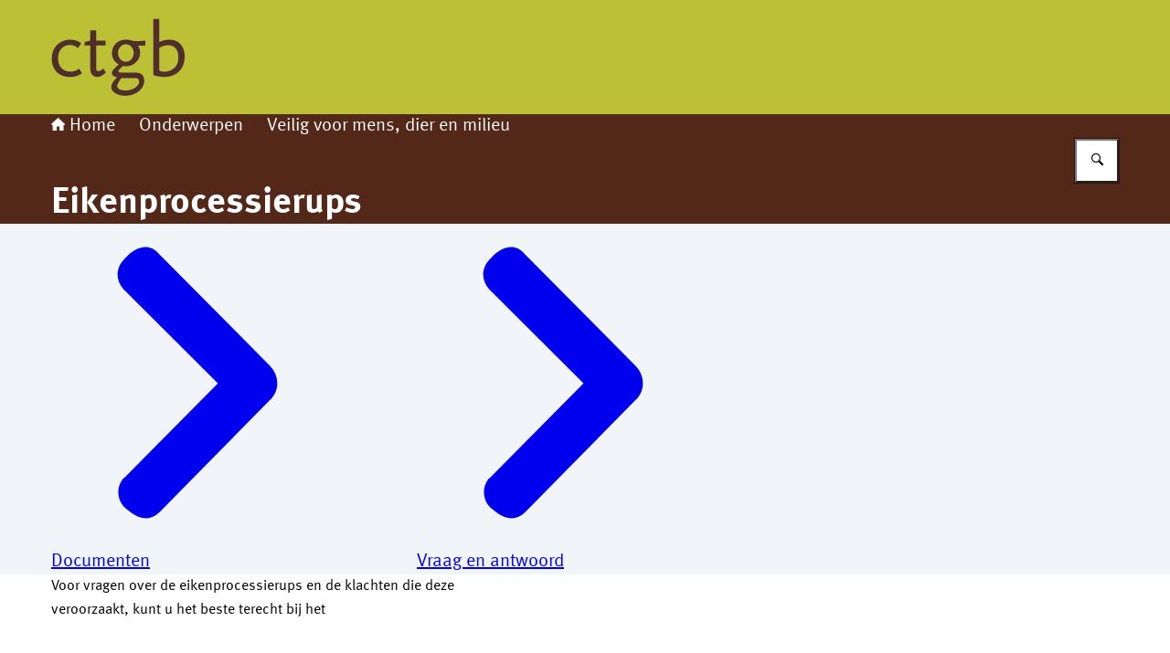

--- FILE ---
content_type: application/javascript; charset=UTF-8
request_url: https://www.ctgb.nl/_next/static/chunks/21c4d0c7dac4d318.js
body_size: 29116
content:
(globalThis.TURBOPACK||(globalThis.TURBOPACK=[])).push(["object"==typeof document?document.currentScript:void 0,264458,(e,t,r)=>{!function(){"use strict";var r={}.hasOwnProperty;function a(){for(var e="",t=0;t<arguments.length;t++){var o=arguments[t];o&&(e=n(e,function(e){if("string"==typeof e||"number"==typeof e)return e;if("object"!=typeof e)return"";if(Array.isArray(e))return a.apply(null,e);if(e.toString!==Object.prototype.toString&&!e.toString.toString().includes("[native code]"))return e.toString();var t="";for(var o in e)r.call(e,o)&&e[o]&&(t=n(t,o));return t}(o)))}return e}function n(e,t){return t?e?e+" "+t:e+t:e}if(t.exports)a.default=a,t.exports=a;else if("function"==typeof define&&"object"==typeof define.amd&&define.amd)void 0!==a&&e.v(a);else window.classNames=a}()},820408,e=>{"use strict";var t=e.i(29012);e.s(["default",0,function({as:e="div",...r}){return(0,t.jsx)(e,{...r})}])},314216,e=>{"use strict";var t=e.i(29012),r=e.i(264458);e.s(["default",0,({href:e,onClick:a,type:n="internal",className:o,id:s,lang:i,children:l,tabIndex:c,role:h,...d})=>d.download?(0,t.jsx)("a",{...d,href:e,className:o,id:s,children:l}):"external"===n?(0,t.jsx)("a",{...d,href:e,className:(0,r.default)(o,"is-external"),id:s,children:l}):a&&"button"===h?(0,t.jsx)("a",{href:e,className:(0,r.default)(o,"is-external"),id:s,onClick:a,...d,children:l}):e&&"decorative"!==n?(0,t.jsx)("a",{href:e,className:o,id:s,lang:i,tabIndex:c,onClick:a,children:l}):(0,t.jsx)("span",{className:(0,r.default)(o,"has-no-href"),id:s,children:l})])},493789,360139,e=>{"use strict";let t=/\p{Lu}?\p{Ll}+|[0-9]+|\p{Lu}+(?!\p{Ll})|\p{Emoji_Presentation}|\p{Extended_Pictographic}|\p{L}+/gu;function r(e){return Array.from(e.match(t)??[])}function a(e){return r(e).map(e=>e.toLowerCase()).join("-")}e.s(["words",()=>r],360139),e.s(["kebabCase",()=>a],493789)},893275,80539,462967,e=>{"use strict";let t;var r=e.i(29012),a=e.i(264458),n=e.i(493789);function o(e,t){let r=e.length;Array.isArray(e[0])||(e=[e]),Array.isArray(t[0])||(t=t.map(e=>[e]));let a=t[0].length,n=t[0].map((e,r)=>t.map(e=>e[r])),o=e.map(e=>n.map(t=>{let r=0;if(!Array.isArray(e)){for(let a of t)r+=e*a;return r}for(let a=0;a<e.length;a++)r+=e[a]*(t[a]||0);return r}));return(1===r&&(o=o[0]),1===a)?o.map(e=>e[0]):o}function s(e){return"string"===i(e)}function i(e){return(Object.prototype.toString.call(e).match(/^\[object\s+(.*?)\]$/)[1]||"").toLowerCase()}function l(e,{precision:t,unit:r}){return c(e)?"none":d(e,t)+(r??"")}function c(e){return Number.isNaN(e)||e instanceof Number&&e?.none}function h(e){return c(e)?0:e}function d(e,t){if(0===e)return 0;let r=~~e,a=0;r&&t&&(a=~~Math.log10(Math.abs(r))+1);let n=10**(t-a);return Math.floor(e*n+.5)/n}let u={deg:1,grad:.9,rad:180/Math.PI,turn:360};function f(e){if(!e)return;e=e.trim();let t=/^-?[\d.]+$/,r=/%|deg|g?rad|turn$/,a=e.match(/^([a-z]+)\((.+?)\)$/i);if(a){let e=[];return a[2].replace(/\/?\s*(none|[-\w.]+(?:%|deg|g?rad|turn)?)/g,(a,n)=>{let o=n.match(r),s=n;if(o){let e=o[0],t=s.slice(0,-e.length);"%"===e?(s=new Number(t/100)).type="<percentage>":((s=new Number(t*u[e])).type="<angle>",s.unit=e)}else t.test(s)?(s=new Number(s)).type="<number>":"none"===s&&((s=new Number(NaN)).none=!0);a.startsWith("/")&&((s=s instanceof Number?s:new Number(s)).alpha=!0),"object"==typeof s&&s instanceof Number&&(s.raw=n),e.push(s)}),{name:a[1].toLowerCase(),rawName:a[1],rawArgs:a[2],args:e}}}function m(e){return e[e.length-1]}function p(e,t,r){return isNaN(e)?t:isNaN(t)?e:e+(t-e)*r}function g(e,t,r){return(r-e)/(t-e)}function b(e,t,r){return p(t[0],t[1],g(e[0],e[1],r))}function M(e){return e.map(e=>e.split("|").map(e=>{let t=(e=e.trim()).match(/^(<[a-z]+>)\[(-?[.\d]+),\s*(-?[.\d]+)\]?$/);if(t){let e=new String(t[1]);return e.range=[+t[2],+t[3]],e}return e}))}function w(e,t,r){return Math.max(Math.min(r,t),e)}function y(e,t){return Math.sign(e)===Math.sign(t)?e:-e}function x(e,t){return y(Math.abs(e)**t,e)}function v(e,t){return 0===t?0:e/t}function j(e,t,r=0,a=e.length){for(;r<a;){let n=r+a>>1;e[n]<t?r=n+1:a=n}return r}var C=Object.freeze({__proto__:null,bisectLeft:j,clamp:w,copySign:y,interpolate:p,interpolateInv:g,isNone:c,isString:s,last:m,mapRange:b,multiplyMatrices:o,parseCoordGrammar:M,parseFunction:f,serializeNumber:l,skipNone:h,spow:x,toPrecision:d,type:i,zdiv:v});let k=new class{add(e,t,r){if("string"!=typeof arguments[0]){for(var e in arguments[0])this.add(e,arguments[0][e],arguments[1]);return}(Array.isArray(e)?e:[e]).forEach(function(e){this[e]=this[e]||[],t&&this[e][r?"unshift":"push"](t)},this)}run(e,t){this[e]=this[e]||[],this[e].forEach(function(e){e.call(t&&t.context?t.context:t,t)})}};var N={gamut_mapping:"css",precision:5,deltaE:"76",verbose:globalThis?.process?.env?.NODE_ENV?.toLowerCase()!=="test",warn:function(e){this.verbose&&globalThis?.console?.warn?.(e)}};let L={D50:[.3457/.3585,1,.8251046025104602],D65:[.3127/.329,1,1.0890577507598784]};function _(e){return Array.isArray(e)?e:L[e]}function B(e,t,r,a={}){if(e=_(e),t=_(t),!e||!t)throw TypeError(`Missing white point to convert ${!e?"from":""}${!e&&!t?"/":""}${!t?"to":""}`);if(e===t)return r;let n={W1:e,W2:t,XYZ:r,options:a};if(k.run("chromatic-adaptation-start",n),n.M||(n.W1===L.D65&&n.W2===L.D50?n.M=[[1.0479297925449969,.022946870601609652,-.05019226628920524],[.02962780877005599,.9904344267538799,-.017073799063418826],[-.009243040646204504,.015055191490298152,.7518742814281371]]:n.W1===L.D50&&n.W2===L.D65&&(n.M=[[.955473421488075,-.02309845494876471,.06325924320057072],[-.0283697093338637,1.0099953980813041,.021041441191917323],[.012314014864481998,-.020507649298898964,1.330365926242124]])),k.run("chromatic-adaptation-end",n),n.M)return o(n.M,n.XYZ);throw TypeError("Only Bradford CAT with white points D50 and D65 supported for now.")}let R=new Set(["<number>","<percentage>","<angle>"]);function S(e,t,r,a){return Object.entries(e.coords).map(([e,n],o)=>{let s,i=t.coordGrammar[o],l=a[o],c=l?.type;if(!(s=l.none?i.find(e=>R.has(e)):i.find(e=>e==c))){let t=n.name||e;throw TypeError(`${c??l.raw} not allowed for ${t} in ${r}()`)}let h=s.range;"<percentage>"===c&&(h||=[0,1]);let d=n.range||n.refRange;return h&&d&&(a[o]=b(h,d,a[o])),s})}function z(e,{meta:t}={}){let r={str:String(e)?.trim()};if(k.run("parse-start",r),r.color)return r.color;if(r.parsed=f(r.str),r.parsed){let e=r.parsed.name;if("color"===e){let e=r.parsed.args.shift(),a=e.startsWith("--")?e.substring(2):`--${e}`,n=[e,a],o=r.parsed.rawArgs.indexOf("/")>0?r.parsed.args.pop():1;for(let a of H.all){let s=a.getFormat("color");if(s&&(n.includes(s.id)||s.ids?.filter(e=>n.includes(e)).length)){let n,i=Object.keys(a.coords).map((e,t)=>r.parsed.args[t]||0);return s.coordGrammar&&(n=S(a,s,"color",i)),t&&Object.assign(t,{formatId:"color",types:n}),s.id.startsWith("--")&&!e.startsWith("--")&&N.warn(`${a.name} is a non-standard space and not currently supported in the CSS spec. Use prefixed color(${s.id}) instead of color(${e}).`),e.startsWith("--")&&!s.id.startsWith("--")&&N.warn(`${a.name} is a standard space and supported in the CSS spec. Use color(${s.id}) instead of prefixed color(${e}).`),{spaceId:a.id,coords:i,alpha:o}}}let s="",i=e in H.registry?e:a;if(i in H.registry){let e=H.registry[i].formats?.color?.id;e&&(s=`Did you mean color(${e})?`)}throw TypeError(`Cannot parse color(${e}). `+(s||"Missing a plugin?"))}for(let a of H.all){let n=a.getFormat(e);if(n&&"function"===n.type){let o,s=1;(n.lastAlpha||m(r.parsed.args).alpha)&&(s=r.parsed.args.pop());let i=r.parsed.args;return n.coordGrammar&&(o=S(a,n,e,i)),t&&Object.assign(t,{formatId:n.name,types:o}),{spaceId:a.id,coords:i,alpha:s}}}}else for(let e of H.all)for(let a in e.formats){let n=e.formats[a];if("custom"!==n.type||n.test&&!n.test(r.str))continue;let o=n.parse(r.str);if(o)return o.alpha??=1,t&&(t.formatId=a),o}throw TypeError(`Could not parse ${e} as a color. Missing a plugin?`)}function A(e){if(Array.isArray(e))return e.map(A);if(!e)throw TypeError("Empty color reference");s(e)&&(e=z(e));let t=e.space||e.spaceId;return t instanceof H||(e.space=H.get(t)),void 0===e.alpha&&(e.alpha=1),e}class H{constructor(e){this.id=e.id,this.name=e.name,this.base=e.base?H.get(e.base):null,this.aliases=e.aliases,this.base&&(this.fromBase=e.fromBase,this.toBase=e.toBase);let t=e.coords??this.base.coords;for(let e in t)"name"in t[e]||(t[e].name=e);this.coords=t;let r=e.white??this.base.white??"D65";for(let t in this.white=_(r),this.formats=e.formats??{},this.formats){let e=this.formats[t];e.type||="function",e.name||=t}this.formats.color?.id||(this.formats.color={...this.formats.color??{},id:e.cssId||this.id}),e.gamutSpace?this.gamutSpace="self"===e.gamutSpace?this:H.get(e.gamutSpace):this.isPolar?this.gamutSpace=this.base:this.gamutSpace=this,this.gamutSpace.isUnbounded&&(this.inGamut=(e,t)=>!0),this.referred=e.referred,Object.defineProperty(this,"path",{value:(function(e){let t=[e];for(let r=e;r=r.base;)t.push(r);return t})(this).reverse(),writable:!1,enumerable:!0,configurable:!0}),k.run("colorspace-init-end",this)}inGamut(e,{epsilon:t=75e-6}={}){if(!this.equals(this.gamutSpace))return e=this.to(this.gamutSpace,e),this.gamutSpace.inGamut(e,{epsilon:t});let r=Object.values(this.coords);return e.every((e,a)=>{let n=r[a];if("angle"!==n.type&&n.range){if(Number.isNaN(e))return!0;let[r,a]=n.range;return(void 0===r||e>=r-t)&&(void 0===a||e<=a+t)}return!0})}get isUnbounded(){return Object.values(this.coords).every(e=>!("range"in e))}get cssId(){return this.formats?.color?.id||this.id}get isPolar(){for(let e in this.coords)if("angle"===this.coords[e].type)return!0;return!1}getFormat(e){let t;return"object"==typeof e?e=Z(e,this):(t="default"===e?Object.values(this.formats)[0]:this.formats[e])?t=Z(t,this):null}equals(e){return!!e&&(this===e||this.id===e||this.id===e.id)}to(e,t){let r,a;if(1==arguments.length){let r=A(e);[e,t]=[r.space,r.coords]}if(e=H.get(e),this.equals(e))return t;t=t.map(e=>Number.isNaN(e)?0:e);let n=this.path,o=e.path;for(let e=0;e<n.length;e++)if(n[e].equals(o[e]))r=n[e],a=e;else break;if(!r)throw Error(`Cannot convert between color spaces ${this} and ${e}: no connection space was found`);for(let e=n.length-1;e>a;e--)t=n[e].toBase(t);for(let e=a+1;e<o.length;e++)t=o[e].fromBase(t);return t}from(e,t){if(1==arguments.length){let r=A(e);[e,t]=[r.space,r.coords]}return(e=H.get(e)).to(this,t)}toString(){return`${this.name} (${this.id})`}getMinCoords(){let e=[];for(let t in this.coords){let r=this.coords[t],a=r.range||r.refRange;e.push(a?.min??0)}return e}static registry={};static get all(){return[...new Set(Object.values(H.registry))]}static register(e,t){if(1==arguments.length&&(t=arguments[0],e=t.id),t=this.get(t),this.registry[e]&&this.registry[e]!==t)throw Error(`Duplicate color space registration: '${e}'`);if(this.registry[e]=t,1==arguments.length&&t.aliases)for(let e of t.aliases)this.register(e,t);return t}static get(e,...t){if(!e||e instanceof H)return e;if("string"===i(e)){let t=H.registry[e.toLowerCase()];if(!t)throw TypeError(`No color space found with id = "${e}"`);return t}if(t.length)return H.get(...t);throw TypeError(`${e} is not a valid color space`)}static resolveCoord(e,t){let r,a,n=i(e);if("string"===n?e.includes(".")?[r,a]=e.split("."):[r,a]=[,e]:Array.isArray(e)?[r,a]=e:(r=e.space,a=e.coordId),(r=H.get(r))||(r=t),!r)throw TypeError(`Cannot resolve coordinate reference ${e}: No color space specified and relative references are not allowed here`);if("number"===(n=i(a))||"string"===n&&a>=0){let e=Object.entries(r.coords)[a];if(e)return{space:r,id:e[0],index:a,...e[1]}}r=H.get(r);let o=a.toLowerCase(),s=0;for(let e in r.coords){let t=r.coords[e];if(e.toLowerCase()===o||t.name?.toLowerCase()===o)return{space:r,id:e,index:s,...t};s++}throw TypeError(`No "${a}" coordinate found in ${r.name}. Its coordinates are: ${Object.keys(r.coords).join(", ")}`)}static DEFAULT_FORMAT={type:"functions",name:"color"}}function Z(e,{coords:t}={}){if(e.coords&&!e.coordGrammar){e.type||="function",e.name||="color",e.coordGrammar=M(e.coords);let r=Object.entries(t).map(([t,r],a)=>{let n=e.coordGrammar[a][0],o=r.range||r.refRange,s=n.range,i="";return"<percentage>"==n?(s=[0,100],i="%"):"<angle>"==n&&(i="deg"),{fromRange:o,toRange:s,suffix:i}});e.serializeCoords=(e,t)=>e.map((e,a)=>{let{fromRange:n,toRange:o,suffix:s}=r[a];return n&&o&&(e=b(n,o,e)),e=l(e,{precision:t,unit:s})})}return e}var P=new H({id:"xyz-d65",name:"XYZ D65",coords:{x:{name:"X"},y:{name:"Y"},z:{name:"Z"}},white:"D65",formats:{color:{ids:["xyz-d65","xyz"]}},aliases:["xyz"]});class I extends H{constructor(e){e.coords||(e.coords={r:{range:[0,1],name:"Red"},g:{range:[0,1],name:"Green"},b:{range:[0,1],name:"Blue"}}),e.base||(e.base=P),e.toXYZ_M&&e.fromXYZ_M&&(e.toBase??=t=>{let r=o(e.toXYZ_M,t);return this.white!==this.base.white&&(r=B(this.white,this.base.white,r)),r},e.fromBase??=t=>(t=B(this.base.white,this.white,t),o(e.fromXYZ_M,t))),e.referred??="display",super(e)}}function E(e,t){return(e=A(e),!t||e.space.equals(t))?e.coords.slice():(t=H.get(t)).from(e)}function O(e,t){e=A(e);let{space:r,index:a}=H.resolveCoord(t,e.space);return E(e,r)[a]}function V(e,t,r){return e=A(e),t=H.get(t),e.coords=t.to(e.space,r),e}function $(e,t,r){if(e=A(e),2==arguments.length&&"object"===i(arguments[1])){let t=arguments[1];for(let r in t)$(e,r,t[r])}else{"function"==typeof r&&(r=r(O(e,t)));let{space:a,index:n}=H.resolveCoord(t,e.space),o=E(e,a);o[n]=r,V(e,a,o)}return e}V.returns="color",$.returns="color";var D=new H({id:"xyz-d50",name:"XYZ D50",white:"D50",base:P,fromBase:e=>B(P.white,"D50",e),toBase:e=>B("D50",P.white,e)});let q=216/24389,T=24/116,G=24389/27,W=L.D50;var Y=new H({id:"lab",name:"Lab",coords:{l:{refRange:[0,100],name:"Lightness"},a:{refRange:[-125,125]},b:{refRange:[-125,125]}},white:W,base:D,fromBase(e){let t=e.map((e,t)=>e/W[t]).map(e=>e>q?Math.cbrt(e):(G*e+16)/116);return[116*t[1]-16,500*(t[0]-t[1]),200*(t[1]-t[2])]},toBase(e){let t=[];return t[1]=(e[0]+16)/116,t[0]=e[1]/500+t[1],t[2]=t[1]-e[2]/200,[t[0]>T?Math.pow(t[0],3):(116*t[0]-16)/G,e[0]>8?Math.pow((e[0]+16)/116,3):e[0]/G,t[2]>T?Math.pow(t[2],3):(116*t[2]-16)/G].map((e,t)=>e*W[t])},formats:{lab:{coords:["<number> | <percentage>","<number> | <percentage>[-1,1]","<number> | <percentage>[-1,1]"]}}});function F(e){return(e%360+360)%360}var X=new H({id:"lch",name:"LCH",coords:{l:{refRange:[0,100],name:"Lightness"},c:{refRange:[0,150],name:"Chroma"},h:{refRange:[0,360],type:"angle",name:"Hue"}},base:Y,fromBase(e){let t,[r,a,n]=e;return t=.02>Math.abs(a)&&.02>Math.abs(n)?NaN:180*Math.atan2(n,a)/Math.PI,[r,Math.sqrt(a**2+n**2),F(t)]},toBase(e){let[t,r,a]=e;return r<0&&(r=0),isNaN(a)&&(a=0),[t,r*Math.cos(a*Math.PI/180),r*Math.sin(a*Math.PI/180)]},formats:{lch:{coords:["<number> | <percentage>","<number> | <percentage>","<number> | <angle>"]}}});let J=Math.PI,U=180/J,Q=J/180;function K(e){let t=e*e;return t*t*t*e}function ee(e,t,{kL:r=1,kC:a=1,kH:n=1}={}){let o,s;[e,t]=A([e,t]);let[i,l,c]=Y.from(e),h=X.from(Y,[i,l,c])[1],[d,u,f]=Y.from(t),m=X.from(Y,[d,u,f])[1];h<0&&(h=0),m<0&&(m=0);let p=K((h+m)/2),g=.5*(1-Math.sqrt(p/(p+0x16bcc41e9))),b=(1+g)*l,M=(1+g)*u,w=Math.sqrt(b**2+c**2),y=Math.sqrt(M**2+f**2),x=0===b&&0===c?0:Math.atan2(c,b),v=0===M&&0===f?0:Math.atan2(f,M);x<0&&(x+=2*J),v<0&&(v+=2*J),x*=U;let j=d-i,C=y-w,k=(v*=U)-x,L=x+v,_=Math.abs(k);w*y==0?o=0:_<=180?o=k:k>180?o=k-360:k<-180?o=k+360:N.warn("the unthinkable has happened");let B=2*Math.sqrt(y*w)*Math.sin(o*Q/2),R=(i+d)/2,S=(w+y)/2,z=K(S),H=(R-50)**2,Z=1+.015*H/Math.sqrt(20+H),P=1+.045*S,I=1+.015*S*(1-.17*Math.cos(((s=w*y==0?L:_<=180?L/2:L<360?(L+360)/2:(L-360)/2)-30)*Q)+.24*Math.cos(2*s*Q)+.32*Math.cos((3*s+6)*Q)-.2*Math.cos((4*s-63)*Q)),E=(j/(r*Z))**2;return Math.sqrt(E+=(C/(a*P))**2+(B/(n*I))**2+C/(a*P)*(-1*Math.sin(2*(30*Math.exp(-1*((s-275)/25)**2))*Q)*(2*Math.sqrt(z/(z+0x16bcc41e9))))*(B/(n*I)))}let et=[[.819022437996703,.3619062600528904,-.1288737815209879],[.0329836539323885,.9292868615863434,.0361446663506424],[.0481771893596242,.2642395317527308,.6335478284694309]],er=[[1.2268798758459243,-.5578149944602171,.2813910456659647],[-.0405757452148008,1.112286803280317,-.0717110580655164],[-.0763729366746601,-.4214933324022432,1.5869240198367816]],ea=[[.210454268309314,.7936177747023054,-.0040720430116193],[1.9779985324311684,-2.42859224204858,.450593709617411],[.0259040424655478,.7827717124575296,-.8086757549230774]],en=[[1,.3963377773761749,.2158037573099136],[1,-.1055613458156586,-.0638541728258133],[1,-.0894841775298119,-1.2914855480194092]];var eo=new H({id:"oklab",name:"Oklab",coords:{l:{refRange:[0,1],name:"Lightness"},a:{refRange:[-.4,.4]},b:{refRange:[-.4,.4]}},white:"D65",base:P,fromBase(e){let t=o(et,e).map(e=>Math.cbrt(e));return o(ea,t)},toBase(e){let t=o(en,e).map(e=>e**3);return o(er,t)},formats:{oklab:{coords:["<percentage> | <number>","<number> | <percentage>[-1,1]","<number> | <percentage>[-1,1]"]}}});function es(e,t){[e,t]=A([e,t]);let[r,a,n]=eo.from(e),[o,s,i]=eo.from(t);return Math.sqrt((r-o)**2+(a-s)**2+(n-i)**2)}function ei(e,t,{epsilon:r=75e-6}={}){e=A(e),t||(t=e.space),t=H.get(t);let a=e.coords;return t!==e.space&&(a=t.from(e)),t.inGamut(a,{epsilon:r})}function el(e){return{space:e.space,coords:e.coords.slice(),alpha:e.alpha}}function ec(e,t,r="lab"){let a=(r=H.get(r)).from(e),n=r.from(t);return Math.sqrt(a.reduce((e,t,r)=>{let a=n[r];return isNaN(t)||isNaN(a)?e:e+(a-t)**2},0))}let eh=Math.PI/180;var ed=new H({id:"xyz-abs-d65",cssId:"--xyz-abs-d65",name:"Absolute XYZ D65",coords:{x:{refRange:[0,9504.7],name:"Xa"},y:{refRange:[0,1e4],name:"Ya"},z:{refRange:[0,10888.3],name:"Za"}},base:P,fromBase:e=>e.map(e=>Math.max(203*e,0)),toBase:e=>e.map(e=>Math.max(e/203,0))});let eu=2610/16384,ef=16384/2610,em=1.7*2523/32,ep=32/(1.7*2523),eg=[[.41478972,.579999,.014648],[-.20151,1.120649,.0531008],[-.0166008,.2648,.6684799]],eb=[[1.9242264357876067,-1.0047923125953657,.037651404030618],[.35031676209499907,.7264811939316552,-.06538442294808501],[-.09098281098284752,-.3127282905230739,1.5227665613052603]],eM=[[.5,.5,0],[3.524,-4.066708,.542708],[.199076,1.096799,-1.295875]],ew=[[1,.1386050432715393,.05804731615611886],[.9999999999999999,-.1386050432715393,-.05804731615611886],[.9999999999999998,-.09601924202631895,-.8118918960560388]];var ey=new H({id:"jzazbz",name:"Jzazbz",coords:{jz:{refRange:[0,1],name:"Jz"},az:{refRange:[-.5,.5]},bz:{refRange:[-.5,.5]}},base:ed,fromBase(e){let[t,r,a]=e,n=o(eg,[1.15*t-(1.15-1)*a,.66*r-(.66-1)*t,a]).map(function(e){return((.8359375+18.8515625*(e/1e4)**eu)/(1+18.6875*(e/1e4)**eu))**em}),[s,i,l]=o(eM,n);return[.43999999999999995*s/(1+-.56*s)-16295499532821565e-27,i,l]},toBase(e){let[t,r,a]=e,n=o(ew,[(t+16295499532821565e-27)/(.43999999999999995- -.56*(t+16295499532821565e-27)),r,a]).map(function(e){return 1e4*((.8359375-e**ep)/(18.6875*e**ep-18.8515625))**ef}),[s,i,l]=o(eb,n),c=(s+(1.15-1)*l)/1.15;return[c,(i+(.66-1)*c)/.66,l]},formats:{color:{coords:["<number> | <percentage>","<number> | <percentage>[-1,1]","<number> | <percentage>[-1,1]"]}}}),ex=new H({id:"jzczhz",name:"JzCzHz",coords:{jz:{refRange:[0,1],name:"Jz"},cz:{refRange:[0,1],name:"Chroma"},hz:{refRange:[0,360],type:"angle",name:"Hue"}},base:ey,fromBase(e){let t,[r,a,n]=e;return t=2e-4>Math.abs(a)&&2e-4>Math.abs(n)?NaN:180*Math.atan2(n,a)/Math.PI,[r,Math.sqrt(a**2+n**2),F(t)]},toBase:e=>[e[0],e[1]*Math.cos(e[2]*Math.PI/180),e[1]*Math.sin(e[2]*Math.PI/180)]});let ev=2413/128,ej=2610/16384,eC=2523/32,ek=16384/2610,eN=32/2523,eL=[[.3592832590121217,.6976051147779502,-.035891593232029],[-.1920808463704993,1.100476797037432,.0753748658519118],[.0070797844607479,.0748396662186362,.8433265453898765]],e_=[[.5,.5,0],[6610/4096,-13613/4096,7003/4096],[17933/4096,-17390/4096,-543/4096]],eB=[[.9999999999999998,.0086090370379328,.111029625003026],[.9999999999999998,-.0086090370379328,-.1110296250030259],[.9999999999999998,.5600313357106791,-.3206271749873188]],eR=[[2.0701522183894223,-1.3263473389671563,.2066510476294053],[.3647385209748072,.6805660249472273,-.0453045459220347],[-.0497472075358123,-.0492609666966131,1.1880659249923042]];var eS=new H({id:"ictcp",name:"ICTCP",coords:{i:{refRange:[0,1],name:"I"},ct:{refRange:[-.5,.5],name:"CT"},cp:{refRange:[-.5,.5],name:"CP"}},base:ed,fromBase:e=>{var t;return t=o(eL,e),o(e_,t.map(function(e){return((.8359375+ev*(e/1e4)**ej)/(1+18.6875*(e/1e4)**ej))**eC}))},toBase:e=>o(eR,o(eB,e).map(function(e){let t=Math.max(e**eN-.8359375,0);return 1e4*(t/(ev-18.6875*e**eN))**ek}))});let ez=L.D65,eA=2*Math.PI,eH=[[.401288,.650173,-.051461],[-.250268,1.204414,.045854],[-.002079,.048952,.953127]],eZ=[[1.8620678550872327,-1.0112546305316843,.14918677544445175],[.38752654323613717,.6214474419314753,-.008973985167612518],[-.015841498849333856,-.03412293802851557,1.0499644368778496]],eP=[[460,451,288],[460,-891,-261],[460,-220,-6300]],eI={dark:[.8,.525,.8],dim:[.9,.59,.9],average:[1,.69,1]},eE=[20.14,90,164.25,237.53,380.14],eO=[.8,.7,1,1.2,.8],eV=[0,100,200,300,400],e$=180/Math.PI,eD=Math.PI/180;function eq(e,t){return e.map(e=>{let r=x(t*Math.abs(e)*.01,.42);return 400*y(r,e)/(r+27.13)})}function eT(e,t,r,a,n){let s={};s.discounting=n,s.refWhite=e,s.surround=a;let i=e.map(e=>100*e);s.la=t,s.yb=r;let l=i[1],c=o(eH,i),h=(a=eI[s.surround])[0];s.c=a[1],s.nc=a[2];let d=(1/(5*s.la+1))**4;s.fl=d*s.la+.1*(1-d)*(1-d)*Math.cbrt(5*s.la),s.flRoot=s.fl**.25,s.n=s.yb/l,s.z=1.48+Math.sqrt(s.n),s.nbb=.725*s.n**-.2,s.ncb=s.nbb;let u=n?1:Math.max(Math.min(h*(1-1/3.6*Math.exp((-s.la-42)/92)),1),0);s.dRgb=c.map(e=>p(1,l/e,u)),s.dRgbInv=s.dRgb.map(e=>1/e);let f=eq(c.map((e,t)=>e*s.dRgb[t]),s.fl);return s.aW=s.nbb*(2*f[0]+f[1]+.05*f[2]),s}let eG=eT(ez,64/Math.PI*.2,20,"average",!1);function eW(e,t){var r;let a;if(!(void 0!==e.J^void 0!==e.Q))throw Error("Conversion requires one and only one: 'J' or 'Q'");if(!(void 0!==e.C^void 0!==e.M^void 0!==e.s))throw Error("Conversion requires one and only one: 'C', 'M' or 's'");if(!(void 0!==e.h^void 0!==e.H))throw Error("Conversion requires one and only one: 'h' or 'H'");if(0===e.J||0===e.Q)return[0,0,0];let n=0,s=Math.cos(n=void 0!==e.h?F(e.h)*eD:function(e){let t=(e%400+400)%400,r=Math.floor(.01*t);t%=100;let[a,n]=eE.slice(r,r+2),[o,s]=eO.slice(r,r+2);return F((t*(s*a-o*n)-100*a*s)/(t*(s-o)-100*s))}(e.H)*eD),i=Math.sin(n),l=0;void 0!==e.J?l=.1*x(e.J,.5):void 0!==e.Q&&(l=.25*t.c*e.Q/((t.aW+4)*t.flRoot));let c=0;void 0!==e.C?c=e.C/l:void 0!==e.M?c=e.M/t.flRoot/l:void 0!==e.s&&(c=4e-4*e.s**2*(t.aW+4)/t.c);let h=x(c*Math.pow(1.64-Math.pow(.29,t.n),-.73),10/9),d=.25*(Math.cos(n+2)+3.8),u=t.aW*x(l,2/t.c/t.z),f=5e4/13*t.nc*t.ncb*d,m=u/t.nbb,p=23*(m+.305)*v(h,23*f+h*(11*s+108*i)),g=(r=o(eP,[m,p*s,p*i]).map(e=>e/1403),a=100/t.fl*2588.068098016295,r.map(e=>{let t=Math.abs(e);return y(a*x(t/(400-t),2.380952380952381),e)}));return o(eZ,g.map((e,r)=>e*t.dRgbInv[r])).map(e=>e/100)}function eY(e,t){let r=eq(o(eH,e.map(e=>100*e)).map((e,r)=>e*t.dRgb[r]),t.fl),a=r[0]+(-12*r[1]+r[2])/11,n=(r[0]+r[1]-2*r[2])/9,s=(Math.atan2(n,a)%eA+eA)%eA,i=.25*(Math.cos(s+2)+3.8),l=x(5e4/13*t.nc*t.ncb*v(i*Math.sqrt(a**2+n**2),r[0]+r[1]+1.05*r[2]+.305),.9)*Math.pow(1.64-Math.pow(.29,t.n),.73),c=x(t.nbb*(2*r[0]+r[1]+.05*r[2])/t.aW,.5*t.c*t.z),h=100*x(c,2),d=4/t.c*c*(t.aW+4)*t.flRoot,u=l*c,f=u*t.flRoot,m=F(s*e$),p=function(e){let t=F(e);t<=eE[0]&&(t+=360);let r=j(eE,t)-1,[a,n]=eE.slice(r,r+2),[o,s]=eO.slice(r,r+2),i=eV[r],l=(t-a)/o;return i+100*l/(l+(n-t)/s)}(m);return{J:h,C:u,h:m,s:50*x(t.c*l/(t.aW+4),.5),Q:d,M:f,H:p}}var eF=new H({id:"cam16-jmh",cssId:"--cam16-jmh",name:"CAM16-JMh",coords:{j:{refRange:[0,100],name:"J"},m:{refRange:[0,105],name:"Colorfulness"},h:{refRange:[0,360],type:"angle",name:"Hue"}},base:P,fromBase(e){let t=eY(e,eG);return[t.J,t.M,t.h]},toBase:e=>eW({J:e[0],M:e[1],h:e[2]},eG)});let eX=L.D65,eJ=216/24389,eU=24389/27;function eQ(e){return e>8?Math.pow((e+16)/116,3):e/eU}let eK=eT(eX,200/Math.PI*eQ(50),100*eQ(50),"average",!1);var e1=new H({id:"hct",name:"HCT",coords:{h:{refRange:[0,360],type:"angle",name:"Hue"},c:{refRange:[0,145],name:"Colorfulness"},t:{refRange:[0,100],name:"Tone"}},base:P,fromBase:e=>(function(e,t){var r;let a=116*((r=e[1])>eJ?Math.cbrt(r):(eU*r+16)/116)-16;if(0===a)return[0,0,0];let n=eY(e,eK);return[F(n.h),n.C,a]})(e),toBase:e=>(function(e,t){let[r,a,n]=e,o=[],s=0;if(0===n)return[0,0,0];let i=eQ(n);s=n>0?.00379058511492914*n**2+.608983189401032*n+.9155088574762233:9514440756550361e-21*n**2+.08693057439788597*n-21.928975842194614;let l=0,c=1/0;for(;l<=15;){let e=Math.abs((o=eW({J:s,C:a,h:r},t))[1]-i);if(e<c){if(e<=2e-12)return o;c=e}s-=(o[1]-i)*s/(2*o[1]),l+=1}return eW({J:s,C:a,h:r},t)})(e,eK),formats:{color:{id:"--hct",coords:["<number> | <angle>","<percentage> | <number>","<percentage> | <number>"]}}});let e2=Math.PI/180;function e0(e){e[1]<0&&(e=e1.fromBase(e1.toBase(e)));let t=Math.log(Math.max(1+.0228*e[1]*eK.flRoot,1))/.0228,r=e[0]*e2,a=t*Math.cos(r),n=t*Math.sin(r);return[e[2],a,n]}var e5={deltaE76:function(e,t){return ec(e,t,"lab")},deltaECMC:function(e,t,{l:r=2,c:a=1}={}){[e,t]=A([e,t]);let[n,o,s]=Y.from(e),[,i,l]=X.from(Y,[n,o,s]),[c,h,d]=Y.from(t),u=X.from(Y,[c,h,d])[1];i<0&&(i=0),u<0&&(u=0);let f=n-c,m=i-u,p=o-h,g=s-d,b=.511;n>=16&&(b=.040975*n/(1+.01765*n));let M=.0638*i/(1+.0131*i)+.638;Number.isNaN(l)&&(l=0);let w=Math.pow(i,4),y=Math.sqrt(w/(w+1900)),x=M*(y*(l>=164&&l<=345?.56+Math.abs(.2*Math.cos((l+168)*eh)):.36+Math.abs(.4*Math.cos((l+35)*eh)))+1-y),v=(f/(r*b))**2;return Math.sqrt(v+=(m/(a*M))**2+(p**2+g**2-m**2)/x**2)},deltaE2000:ee,deltaEJz:function(e,t){[e,t]=A([e,t]);let[r,a,n]=ex.from(e),[o,s,i]=ex.from(t);Number.isNaN(n)&&Number.isNaN(i)?(n=0,i=0):Number.isNaN(n)?n=i:Number.isNaN(i)&&(i=n);let l=2*Math.sqrt(a*s)*Math.sin((n-i)/2*(Math.PI/180));return Math.sqrt((r-o)**2+(a-s)**2+l**2)},deltaEITP:function(e,t){[e,t]=A([e,t]);let[r,a,n]=eS.from(e),[o,s,i]=eS.from(t);return 720*Math.sqrt((r-o)**2+.25*(a-s)**2+(n-i)**2)},deltaEOK:es,deltaEHCT:function(e,t){[e,t]=A([e,t]);let[r,a,n]=e0(e1.from(e)),[o,s,i]=e0(e1.from(t));return Math.sqrt((r-o)**2+(a-s)**2+(n-i)**2)}};let e4={hct:{method:"hct.c",jnd:2,deltaEMethod:"hct",blackWhiteClamp:{}},"hct-tonal":{method:"hct.c",jnd:0,deltaEMethod:"hct",blackWhiteClamp:{channel:"hct.t",min:0,max:100}}};function e3(e,{method:t=N.gamut_mapping,space:r,deltaEMethod:a="",jnd:n=2,blackWhiteClamp:o={}}={}){let i;if(e=A(e),s(arguments[1])?r=arguments[1]:r||(r=e.space),ei(e,r=H.get(r),{epsilon:0}))return e;if("css"===t)i=function(e,{space:t}={}){e=A(e),t||(t=e.space),t=H.get(t);let r=H.get("oklch");if(t.isUnbounded)return e9(e,t);let a=e9(e,r),n=a.coords[0];if(n>=1){let r=e9(e6,t);return r.alpha=e.alpha,e9(r,t)}if(n<=0){let r=e9(e8,t);return r.alpha=e.alpha,e9(r,t)}if(ei(a,t,{epsilon:0}))return e9(a,t);function o(e){let r=e9(e,t),a=Object.values(t.coords);return r.coords=r.coords.map((e,t)=>{if("range"in a[t]){let[r,n]=a[t].range;return w(r,e,n)}return e}),r}let s=0,i=a.coords[1],l=!0,c=el(a),h=o(c),d=es(h,c);if(d<.02)return h;for(;i-s>1e-4;){let e=(s+i)/2;if(c.coords[1]=e,l&&ei(c,t,{epsilon:0}))s=e;else if((d=es(h=o(c),c))<.02)if(.02-d<1e-4)break;else l=!1,s=e;else i=e}return h}(e,{space:r});else{if("clip"===t||ei(e,r))i=e9(e,r);else{Object.prototype.hasOwnProperty.call(e4,t)&&({method:t,jnd:n,deltaEMethod:a,blackWhiteClamp:o}=e4[t]);let s=ee;if(""!==a){for(let e in e5)if("deltae"+a.toLowerCase()===e.toLowerCase()){s=e5[e];break}}let h=e3(e9(e,r),{method:"clip",space:r});if(s(e,h)>n){var l;let a;if(3===Object.keys(o).length){let t=H.resolveCoord(o.channel),r=O(e9(e,t.space),t.id);if(c(r)&&(r=0),r>=o.max)return e9({space:"xyz-d65",coords:L.D65},e.space);if(r<=o.min)return e9({space:"xyz-d65",coords:[0,0,0]},e.space)}let h=H.resolveCoord(t),d=h.space,u=h.id,f=e9(e,d);f.coords.forEach((e,t)=>{c(e)&&(f.coords[t]=0)});let m=(h.range||h.refRange)[0],p=(a=(l=n)?Math.floor(Math.log10(Math.abs(l))):0,Math.max(parseFloat(`1e${a-2}`),1e-6)),g=m,b=O(f,u);for(;b-g>p;){let e=el(f);s(f,e=e3(e,{space:r,method:"clip"}))-n<p?g=O(f,u):b=O(f,u),$(f,u,(g+b)/2)}i=e9(f,r)}else i=h}if("clip"===t||!ei(i,r,{epsilon:0})){let e=Object.values(r.coords).map(e=>e.range||[]);i.coords=i.coords.map((t,r)=>{let[a,n]=e[r];return void 0!==a&&(t=Math.max(a,t)),void 0!==n&&(t=Math.min(t,n)),t})}}return r!==e.space&&(i=e9(i,e.space)),e.coords=i.coords,e}e3.returns="color";let e6={space:eo,coords:[1,0,0]},e8={space:eo,coords:[0,0,0]};function e9(e,t,{inGamut:r}={}){e=A(e);let a=(t=H.get(t)).from(e),n={space:t,coords:a,alpha:e.alpha};return r&&(n=e3(n,!0===r?void 0:r)),n}function e7(e,{precision:t=N.precision,format:r="default",inGamut:a=!0,...n}={}){let o;e=A(e);let s=r;r=e.space.getFormat(r)??e.space.getFormat("default")??H.DEFAULT_FORMAT;let i=e.coords.slice();if((a||=r.toGamut)&&!ei(e)&&(i=e3(el(e),!0===a?void 0:a).coords),"custom"===r.type)if(n.precision=t,r.serialize)o=r.serialize(i,e.alpha,n);else throw TypeError(`format ${s} can only be used to parse colors, not for serialization`);else{let a=r.name||"color";r.serializeCoords?i=r.serializeCoords(i,t):null!==t&&(i=i.map(e=>l(e,{precision:t})));let n=[...i];if("color"===a){let t=r.id||r.ids?.[0]||e.space.id;n.unshift(t)}let s=e.alpha;null!==t&&(s=l(s,{precision:t}));let c=e.alpha>=1||r.noAlpha?"":`${r.commas?",":" /"} ${s}`;o=`${a}(${n.join(r.commas?", ":" ")}${c})`}return o}e9.returns="color";var te=new I({id:"rec2020-linear",cssId:"--rec2020-linear",name:"Linear REC.2020",white:"D65",toXYZ_M:[[.6369580483012914,.14461690358620832,.1688809751641721],[.2627002120112671,.6779980715188708,.05930171646986196],[0,.028072693049087428,1.060985057710791]],fromXYZ_M:[[1.716651187971268,-.355670783776392,-.25336628137366],[-.666684351832489,1.616481236634939,.0157685458139111],[.017639857445311,-.042770613257809,.942103121235474]]}),tt=new I({id:"rec2020",name:"REC.2020",base:te,toBase:e=>e.map(function(e){return e<.08124285829863151?e/4.5:Math.pow((e+1.09929682680944-1)/1.09929682680944,1/.45)}),fromBase:e=>e.map(function(e){return e>=.018053968510807?1.09929682680944*Math.pow(e,.45)-(1.09929682680944-1):4.5*e})}),tr=new I({id:"p3-linear",cssId:"--display-p3-linear",name:"Linear P3",white:"D65",toXYZ_M:[[.4865709486482162,.26566769316909306,.1982172852343625],[.2289745640697488,.6917385218365064,.079286914093745],[0,.04511338185890264,1.043944368900976]],fromXYZ_M:[[2.493496911941425,-.9313836179191239,-.40271078445071684],[-.8294889695615747,1.7626640603183463,.023624685841943577],[.03584583024378447,-.07617238926804182,.9568845240076872]]});let ta=[[3.2409699419045226,-1.537383177570094,-.4986107602930034],[-.9692436362808796,1.8759675015077202,.04155505740717559],[.05563007969699366,-.20397695888897652,1.0569715142428786]];var tn=new I({id:"srgb-linear",name:"Linear sRGB",white:"D65",toXYZ_M:[[.41239079926595934,.357584339383878,.1804807884018343],[.21263900587151027,.715168678767756,.07219231536073371],[.01933081871559182,.11919477979462598,.9505321522496607]],fromXYZ_M:ta}),to={aliceblue:[240/255,248/255,1],antiquewhite:[250/255,235/255,215/255],aqua:[0,1,1],aquamarine:[127/255,1,212/255],azure:[240/255,1,1],beige:[245/255,245/255,220/255],bisque:[1,228/255,196/255],black:[0,0,0],blanchedalmond:[1,235/255,205/255],blue:[0,0,1],blueviolet:[138/255,43/255,226/255],brown:[165/255,42/255,42/255],burlywood:[222/255,184/255,135/255],cadetblue:[95/255,158/255,160/255],chartreuse:[127/255,1,0],chocolate:[210/255,105/255,30/255],coral:[1,127/255,80/255],cornflowerblue:[100/255,149/255,237/255],cornsilk:[1,248/255,220/255],crimson:[220/255,20/255,60/255],cyan:[0,1,1],darkblue:[0,0,139/255],darkcyan:[0,139/255,139/255],darkgoldenrod:[184/255,134/255,11/255],darkgray:[169/255,169/255,169/255],darkgreen:[0,100/255,0],darkgrey:[169/255,169/255,169/255],darkkhaki:[189/255,183/255,107/255],darkmagenta:[139/255,0,139/255],darkolivegreen:[85/255,107/255,47/255],darkorange:[1,140/255,0],darkorchid:[.6,50/255,.8],darkred:[139/255,0,0],darksalmon:[233/255,150/255,122/255],darkseagreen:[143/255,188/255,143/255],darkslateblue:[72/255,61/255,139/255],darkslategray:[47/255,79/255,79/255],darkslategrey:[47/255,79/255,79/255],darkturquoise:[0,206/255,209/255],darkviolet:[148/255,0,211/255],deeppink:[1,20/255,147/255],deepskyblue:[0,191/255,1],dimgray:[105/255,105/255,105/255],dimgrey:[105/255,105/255,105/255],dodgerblue:[30/255,144/255,1],firebrick:[178/255,34/255,34/255],floralwhite:[1,250/255,240/255],forestgreen:[34/255,139/255,34/255],fuchsia:[1,0,1],gainsboro:[220/255,220/255,220/255],ghostwhite:[248/255,248/255,1],gold:[1,215/255,0],goldenrod:[218/255,165/255,32/255],gray:[128/255,128/255,128/255],green:[0,128/255,0],greenyellow:[173/255,1,47/255],grey:[128/255,128/255,128/255],honeydew:[240/255,1,240/255],hotpink:[1,105/255,180/255],indianred:[205/255,92/255,92/255],indigo:[75/255,0,130/255],ivory:[1,1,240/255],khaki:[240/255,230/255,140/255],lavender:[230/255,230/255,250/255],lavenderblush:[1,240/255,245/255],lawngreen:[124/255,252/255,0],lemonchiffon:[1,250/255,205/255],lightblue:[173/255,216/255,230/255],lightcoral:[240/255,128/255,128/255],lightcyan:[224/255,1,1],lightgoldenrodyellow:[250/255,250/255,210/255],lightgray:[211/255,211/255,211/255],lightgreen:[144/255,238/255,144/255],lightgrey:[211/255,211/255,211/255],lightpink:[1,182/255,193/255],lightsalmon:[1,160/255,122/255],lightseagreen:[32/255,178/255,170/255],lightskyblue:[135/255,206/255,250/255],lightslategray:[119/255,136/255,.6],lightslategrey:[119/255,136/255,.6],lightsteelblue:[176/255,196/255,222/255],lightyellow:[1,1,224/255],lime:[0,1,0],limegreen:[50/255,205/255,50/255],linen:[250/255,240/255,230/255],magenta:[1,0,1],maroon:[128/255,0,0],mediumaquamarine:[.4,205/255,170/255],mediumblue:[0,0,205/255],mediumorchid:[186/255,85/255,211/255],mediumpurple:[147/255,112/255,219/255],mediumseagreen:[60/255,179/255,113/255],mediumslateblue:[123/255,104/255,238/255],mediumspringgreen:[0,250/255,154/255],mediumturquoise:[72/255,209/255,.8],mediumvioletred:[199/255,21/255,133/255],midnightblue:[25/255,25/255,112/255],mintcream:[245/255,1,250/255],mistyrose:[1,228/255,225/255],moccasin:[1,228/255,181/255],navajowhite:[1,222/255,173/255],navy:[0,0,128/255],oldlace:[253/255,245/255,230/255],olive:[128/255,128/255,0],olivedrab:[107/255,142/255,35/255],orange:[1,165/255,0],orangered:[1,69/255,0],orchid:[218/255,112/255,214/255],palegoldenrod:[238/255,232/255,170/255],palegreen:[152/255,251/255,152/255],paleturquoise:[175/255,238/255,238/255],palevioletred:[219/255,112/255,147/255],papayawhip:[1,239/255,213/255],peachpuff:[1,218/255,185/255],peru:[205/255,133/255,63/255],pink:[1,192/255,203/255],plum:[221/255,160/255,221/255],powderblue:[176/255,224/255,230/255],purple:[128/255,0,128/255],rebeccapurple:[.4,.2,.6],red:[1,0,0],rosybrown:[188/255,143/255,143/255],royalblue:[65/255,105/255,225/255],saddlebrown:[139/255,69/255,19/255],salmon:[250/255,128/255,114/255],sandybrown:[244/255,164/255,96/255],seagreen:[46/255,139/255,87/255],seashell:[1,245/255,238/255],sienna:[160/255,82/255,45/255],silver:[192/255,192/255,192/255],skyblue:[135/255,206/255,235/255],slateblue:[106/255,90/255,205/255],slategray:[112/255,128/255,144/255],slategrey:[112/255,128/255,144/255],snow:[1,250/255,250/255],springgreen:[0,1,127/255],steelblue:[70/255,130/255,180/255],tan:[210/255,180/255,140/255],teal:[0,128/255,128/255],thistle:[216/255,191/255,216/255],tomato:[1,99/255,71/255],turquoise:[64/255,224/255,208/255],violet:[238/255,130/255,238/255],wheat:[245/255,222/255,179/255],white:[1,1,1],whitesmoke:[245/255,245/255,245/255],yellow:[1,1,0],yellowgreen:[154/255,205/255,50/255]};let ts=[,,,].fill("<percentage> | <number>[0, 255]"),ti=[,,,].fill("<number>[0, 255]");var tl=new I({id:"srgb",name:"sRGB",base:tn,fromBase:e=>e.map(e=>{let t=e<0?-1:1,r=e*t;return r>.0031308?t*(1.055*r**(1/2.4)-.055):12.92*e}),toBase:e=>e.map(e=>{let t=e<0?-1:1,r=e*t;return r<=.04045?e/12.92:t*((r+.055)/1.055)**2.4}),formats:{rgb:{coords:ts},rgb_number:{name:"rgb",commas:!0,coords:ti,noAlpha:!0},color:{},rgba:{coords:ts,commas:!0,lastAlpha:!0},rgba_number:{name:"rgba",commas:!0,coords:ti},hex:{type:"custom",toGamut:!0,test:e=>/^#([a-f0-9]{3,4}){1,2}$/i.test(e),parse(e){e.length<=5&&(e=e.replace(/[a-f0-9]/gi,"$&$&"));let t=[];return e.replace(/[a-f0-9]{2}/gi,e=>{t.push(parseInt(e,16)/255)}),{spaceId:"srgb",coords:t.slice(0,3),alpha:t.slice(3)[0]}},serialize:(e,t,{collapse:r=!0}={})=>{t<1&&e.push(t),e=e.map(e=>Math.round(255*e));let a=r&&e.every(e=>e%17==0);return"#"+e.map(e=>a?(e/17).toString(16):e.toString(16).padStart(2,"0")).join("")}},keyword:{type:"custom",test:e=>/^[a-z]+$/i.test(e),parse(e){e=e.toLowerCase();let t={spaceId:"srgb",coords:null,alpha:1};if("transparent"===e?(t.coords=to.black,t.alpha=0):t.coords=to[e],t.coords)return t}}}}),tc=new I({id:"p3",cssId:"display-p3",name:"P3",base:tr,fromBase:tl.fromBase,toBase:tl.toBase});if(N.display_space=tl,"undefined"!=typeof CSS&&CSS.supports)for(let e of[Y,tt,tc]){let t=e.getMinCoords(),r=e7({space:e,coords:t,alpha:1});if(CSS.supports("color",r)){N.display_space=e;break}}function th(e){return O(e,[P,"y"])}function td(e,t){$(e,[P,"y"],t)}var tu=Object.freeze({__proto__:null,getLuminance:th,register:function(e){Object.defineProperty(e.prototype,"luminance",{get(){return th(this)},set(e){td(this,e)}})},setLuminance:td});function tf(e){return e>=.022?e:e+(.022-e)**1.414}function tm(e){let t=Math.abs(e);return(e<0?-1:1)*Math.pow(t,2.4)}let tp=216/24389,tg=24/116,tb=24389/27,tM=L.D65;var tw=new H({id:"lab-d65",name:"Lab D65",coords:{l:{refRange:[0,100],name:"Lightness"},a:{refRange:[-125,125]},b:{refRange:[-125,125]}},white:tM,base:P,fromBase(e){let t=e.map((e,t)=>e/tM[t]).map(e=>e>tp?Math.cbrt(e):(tb*e+16)/116);return[116*t[1]-16,500*(t[0]-t[1]),200*(t[1]-t[2])]},toBase(e){let t=[];return t[1]=(e[0]+16)/116,t[0]=e[1]/500+t[1],t[2]=t[1]-e[2]/200,[t[0]>tg?Math.pow(t[0],3):(116*t[0]-16)/tb,e[0]>8?Math.pow((e[0]+16)/116,3):e[0]/tb,t[2]>tg?Math.pow(t[2],3):(116*t[2]-16)/tb].map((e,t)=>e*tM[t])},formats:{"lab-d65":{coords:["<number> | <percentage>","<number> | <percentage>[-1,1]","<number> | <percentage>[-1,1]"]}}}),ty=Object.freeze({__proto__:null,contrastAPCA:function(e,t){let r,a,n,o;t=A(t),e=A(e),t=e9(t,"srgb"),[a,n,o]=t.coords;let s=.2126729*tm(a)+.7151522*tm(n)+.072175*tm(o);e=e9(e,"srgb"),[a,n,o]=e.coords;let i=.2126729*tm(a)+.7151522*tm(n)+.072175*tm(o),l=tf(s),c=tf(i);return 100*(.1>Math.abs(r=5e-4>Math.abs(c-l)?0:c>l?1.14*(c**.56-l**.57):1.14*(c**.65-l**.62))?0:r>0?r-.027:r+.027)},contrastDeltaPhi:function(e,t){e=A(e),t=A(t);let r=Math.pow(Math.abs(Math.pow(O(e,[tw,"l"]),1.618033988749895)-Math.pow(O(t,[tw,"l"]),1.618033988749895)),.6180339887498948)*Math.SQRT2-40;return r<7.5?0:r},contrastLstar:function(e,t){return e=A(e),t=A(t),Math.abs(O(e,[Y,"l"])-O(t,[Y,"l"]))},contrastMichelson:function(e,t){e=A(e),t=A(t);let r=Math.max(th(e),0),a=Math.max(th(t),0);a>r&&([r,a]=[a,r]);let n=r+a;return 0===n?0:(r-a)/n},contrastWCAG21:function(e,t){e=A(e),t=A(t);let r=Math.max(th(e),0),a=Math.max(th(t),0);return a>r&&([r,a]=[a,r]),(r+.05)/(a+.05)},contrastWeber:function(e,t){e=A(e),t=A(t);let r=Math.max(th(e),0),a=Math.max(th(t),0);return a>r&&([r,a]=[a,r]),0===a?5e4:(r-a)/a}});function tx(e){let[t,r,a]=E(e,P),n=t+15*r+3*a;return[4*t/n,9*r/n]}function tv(e){let[t,r,a]=E(e,P),n=t+r+a;return[t/n,r/n]}var tj=Object.freeze({__proto__:null,register:function(e){Object.defineProperty(e.prototype,"uv",{get(){return tx(this)}}),Object.defineProperty(e.prototype,"xy",{get(){return tv(this)}})},uv:tx,xy:tv});function tC(e,t,r={}){s(r)&&(r={method:r});let{method:a=N.deltaE,...n}=r;for(let r in e5)if("deltae"+a.toLowerCase()===r.toLowerCase())return e5[r](e,t,n);throw TypeError(`Unknown deltaE method: ${a}`)}var tk=Object.freeze({__proto__:null,darken:function(e,t=.25){return $(e,[H.get("oklch","lch"),"l"],e=>e*(1-t))},lighten:function(e,t=.25){return $(e,[H.get("oklch","lch"),"l"],e=>e*(1+t))}});function tN(e,t,r=.5,a={}){return[e,t]=[A(e),A(t)],"object"===i(r)&&([r,a]=[.5,r]),t_(e,t,a)(r)}function tL(e,t,r={}){let a;tB(e)&&([a,r]=[e,t],[e,t]=a.rangeArgs.colors);let{maxDeltaE:n,deltaEMethod:o,steps:s=2,maxSteps:i=1e3,...l}=r;a||([e,t]=[A(e),A(t)],a=t_(e,t,l));let c=tC(e,t),h=n>0?Math.max(s,Math.ceil(c/n)+1):s,d=[];if(void 0!==i&&(h=Math.min(h,i)),1===h)d=[{p:.5,color:a(.5)}];else{let e=1/(h-1);d=Array.from({length:h},(t,r)=>{let n=r*e;return{p:n,color:a(n)}})}if(n>0){let e=d.reduce((e,t,r)=>0===r?0:Math.max(e,tC(t.color,d[r-1].color,o)),0);for(;e>n;){e=0;for(let t=1;t<d.length&&d.length<i;t++){let r=d[t-1],n=d[t],o=(n.p+r.p)/2,s=a(o);e=Math.max(e,tC(s,r.color),tC(s,n.color)),d.splice(t,0,{p:o,color:a(o)}),t++}}}return d=d.map(e=>e.color)}function t_(e,t,r={}){if(tB(e)){let[r,a]=[e,t];return t_(...r.rangeArgs.colors,{...r.rangeArgs.options,...a})}let{space:a,outputSpace:n,progression:o,premultiplied:s}=r;e=A(e),t=A(t),e=el(e),t=el(t);let i={colors:[e,t],options:r};if(a=a?H.get(a):H.registry[N.interpolationSpace]||e.space,n=n?H.get(n):a,e=e9(e,a),t=e9(t,a),e=e3(e),t=e3(t),a.coords.h&&"angle"===a.coords.h.type){let n=r.hue=r.hue||"shorter",o=[a,"h"],[s,i]=[O(e,o),O(t,o)];isNaN(s)&&!isNaN(i)?s=i:isNaN(i)&&!isNaN(s)&&(i=s),[s,i]=function(e,t){if("raw"===e)return t;let[r,a]=t.map(F),n=a-r;return"increasing"===e?n<0&&(a+=360):"decreasing"===e?n>0&&(r+=360):"longer"===e?-180<n&&n<180&&(n>0?r+=360:a+=360):"shorter"===e&&(n>180?r+=360:n<-180&&(a+=360)),[r,a]}(n,[s,i]),$(e,o,s),$(t,o,i)}return s&&(e.coords=e.coords.map(t=>t*e.alpha),t.coords=t.coords.map(e=>e*t.alpha)),Object.assign(r=>{r=o?o(r):r;let i=e.coords.map((e,a)=>p(e,t.coords[a],r)),l=p(e.alpha,t.alpha,r),c={space:a,coords:i,alpha:l};return s&&(c.coords=c.coords.map(e=>e/l)),n!==a&&(c=e9(c,n)),c},{rangeArgs:i})}function tB(e){return"function"===i(e)&&!!e.rangeArgs}N.interpolationSpace="lab";var tR=Object.freeze({__proto__:null,isRange:tB,mix:tN,range:t_,register:function(e){e.defineFunction("mix",tN,{returns:"color"}),e.defineFunction("range",t_,{returns:"function<color>"}),e.defineFunction("steps",tL,{returns:"array<color>"})},steps:tL}),tS=new H({id:"hsl",name:"HSL",coords:{h:{refRange:[0,360],type:"angle",name:"Hue"},s:{range:[0,100],name:"Saturation"},l:{range:[0,100],name:"Lightness"}},base:tl,fromBase:e=>{let t=Math.max(...e),r=Math.min(...e),[a,n,o]=e,[s,i,l]=[NaN,0,(r+t)/2],c=t-r;if(0!==c){switch(i=0===l||1===l?0:(t-l)/Math.min(l,1-l),t){case a:s=(n-o)/c+6*(n<o);break;case n:s=(o-a)/c+2;break;case o:s=(a-n)/c+4}s*=60}return i<0&&(s+=180,i=Math.abs(i)),s>=360&&(s-=360),[s,100*i,100*l]},toBase:e=>{let[t,r,a]=e;function n(e){let n=(e+t/30)%12,o=r*Math.min(a,1-a);return a-o*Math.max(-1,Math.min(n-3,9-n,1))}return(t%=360)<0&&(t+=360),r/=100,a/=100,[n(0),n(8),n(4)]},formats:{hsl:{coords:["<number> | <angle>","<percentage>","<percentage>"]},hsla:{coords:["<number> | <angle>","<percentage>","<percentage>"],commas:!0,lastAlpha:!0}}}),tz=new H({id:"hsv",name:"HSV",coords:{h:{refRange:[0,360],type:"angle",name:"Hue"},s:{range:[0,100],name:"Saturation"},v:{range:[0,100],name:"Value"}},base:tS,fromBase(e){let[t,r,a]=e,n=(a/=100)+(r/=100)*Math.min(a,1-a);return[t,0===n?0:200*(1-a/n),100*n]},toBase(e){let[t,r,a]=e,n=(a/=100)*(1-(r/=100)/2);return[t,0===n||1===n?0:(a-n)/Math.min(n,1-n)*100,100*n]},formats:{color:{id:"--hsv",coords:["<number> | <angle>","<percentage> | <number>","<percentage> | <number>"]}}}),tA=new H({id:"hwb",name:"HWB",coords:{h:{refRange:[0,360],type:"angle",name:"Hue"},w:{range:[0,100],name:"Whiteness"},b:{range:[0,100],name:"Blackness"}},base:tz,fromBase(e){let[t,r,a]=e;return[t,a*(100-r)/100,100-a]},toBase(e){let[t,r,a]=e,n=(r/=100)+(a/=100);if(n>=1)return[t,0,r/n*100];let o=1-a;return[t,100*(0===o?0:1-r/o),100*o]},formats:{hwb:{coords:["<number> | <angle>","<percentage> | <number>","<percentage> | <number>"]}}}),tH=new I({id:"a98rgb-linear",cssId:"--a98-rgb-linear",name:"Linear Adobe® 98 RGB compatible",white:"D65",toXYZ_M:[[.5766690429101305,.1855582379065463,.1882286462349947],[.29734497525053605,.6273635662554661,.07529145849399788],[.02703136138641234,.07068885253582723,.9913375368376388]],fromXYZ_M:[[2.0415879038107465,-.5650069742788596,-.34473135077832956],[-.9692436362808795,1.8759675015077202,.04155505740717557],[.013444280632031142,-.11836239223101838,1.0151749943912054]]}),tZ=new I({id:"a98rgb",cssId:"a98-rgb",name:"Adobe® 98 RGB compatible",base:tH,toBase:e=>e.map(e=>Math.pow(Math.abs(e),563/256)*Math.sign(e)),fromBase:e=>e.map(e=>Math.pow(Math.abs(e),256/563)*Math.sign(e))}),tP=new I({id:"prophoto-linear",cssId:"--prophoto-rgb-linear",name:"Linear ProPhoto",white:"D50",base:D,toXYZ_M:[[.7977666449006423,.13518129740053308,.0313477341283922],[.2880748288194013,.711835234241873,8993693872564e-17],[0,0,.8251046025104602]],fromXYZ_M:[[1.3457868816471583,-.25557208737979464,-.05110186497554526],[-.5446307051249019,1.5082477428451468,.02052744743642139],[0,0,1.2119675456389452]]});let tI=1/512,tE=16/512;var tO=new I({id:"prophoto",cssId:"prophoto-rgb",name:"ProPhoto",base:tP,toBase:e=>e.map(e=>e<tE?e/16:e**1.8),fromBase:e=>e.map(e=>e>=tI?e**(1/1.8):16*e)}),tV=new H({id:"oklch",name:"Oklch",coords:{l:{refRange:[0,1],name:"Lightness"},c:{refRange:[0,.4],name:"Chroma"},h:{refRange:[0,360],type:"angle",name:"Hue"}},white:"D65",base:eo,fromBase(e){let t,[r,a,n]=e;return t=2e-4>Math.abs(a)&&2e-4>Math.abs(n)?NaN:180*Math.atan2(n,a)/Math.PI,[r,Math.sqrt(a**2+n**2),F(t)]},toBase(e){let t,r,[a,n,o]=e;return isNaN(o)?(t=0,r=0):(t=n*Math.cos(o*Math.PI/180),r=n*Math.sin(o*Math.PI/180)),[a,t,r]},formats:{oklch:{coords:["<percentage> | <number>","<number> | <percentage>[0,1]","<number> | <angle>"]}}});let t$=L.D65,tD=216/24389,tq=24389/27,[tT,tG]=tx({space:P,coords:t$});var tW=new H({id:"luv",name:"Luv",coords:{l:{refRange:[0,100],name:"Lightness"},u:{refRange:[-215,215]},v:{refRange:[-215,215]}},white:t$,base:P,fromBase(e){let t=[h(e[0]),h(e[1]),h(e[2])],r=t[1],[a,n]=tx({space:P,coords:t});if(!Number.isFinite(a)||!Number.isFinite(n))return[0,0,0];let o=r<=tD?tq*r:116*Math.cbrt(r)-16;return[o,13*o*(a-tT),13*o*(n-tG)]},toBase(e){let[t,r,a]=e;if(0===t||c(t))return[0,0,0];r=h(r),a=h(a);let n=r/(13*t)+tT,o=a/(13*t)+tG,s=t<=8?t/tq:Math.pow((t+16)/116,3);return[9*n/(4*o)*s,s,(12-3*n-20*o)/(4*o)*s]},formats:{color:{id:"--luv",coords:["<number> | <percentage>","<number> | <percentage>[-1,1]","<number> | <percentage>[-1,1]"]}}}),tY=new H({id:"lchuv",name:"LChuv",coords:{l:{refRange:[0,100],name:"Lightness"},c:{refRange:[0,220],name:"Chroma"},h:{refRange:[0,360],type:"angle",name:"Hue"}},base:tW,fromBase(e){let t,[r,a,n]=e;return t=.02>Math.abs(a)&&.02>Math.abs(n)?NaN:180*Math.atan2(n,a)/Math.PI,[r,Math.sqrt(a**2+n**2),F(t)]},toBase(e){let[t,r,a]=e;return r<0&&(r=0),isNaN(a)&&(a=0),[t,r*Math.cos(a*Math.PI/180),r*Math.sin(a*Math.PI/180)]},formats:{color:{id:"--lchuv",coords:["<number> | <percentage>","<number> | <percentage>","<number> | <angle>"]}}});let tF=216/24389,tX=24389/27,tJ=ta[0][0],tU=ta[0][1],tQ=ta[0][2],tK=ta[1][0],t1=ta[1][1],t2=ta[1][2],t0=ta[2][0],t5=ta[2][1],t4=ta[2][2];function t3(e,t,r){let a=t/(Math.sin(r)-e*Math.cos(r));return a<0?1/0:a}function t6(e){let t=Math.pow(e+16,3)/1560896,r=t>tF?t:e/tX,a=r*(284517*tJ-94839*tQ),n=r*(838422*tQ+769860*tU+731718*tJ),o=r*(632260*tQ-126452*tU),s=r*(284517*tK-94839*t2),i=r*(838422*t2+769860*t1+731718*tK),l=r*(632260*t2-126452*t1),c=r*(284517*t0-94839*t4),h=r*(838422*t4+769860*t5+731718*t0),d=r*(632260*t4-126452*t5);return{r0s:a/o,r0i:n*e/o,r1s:a/(o+126452),r1i:(n-769860)*e/(o+126452),g0s:s/l,g0i:i*e/l,g1s:s/(l+126452),g1i:(i-769860)*e/(l+126452),b0s:c/d,b0i:h*e/d,b1s:c/(d+126452),b1i:(h-769860)*e/(d+126452)}}function t8(e,t){let r=t/360*Math.PI*2;return Math.min(t3(e.r0s,e.r0i,r),t3(e.r1s,e.r1i,r),t3(e.g0s,e.g0i,r),t3(e.g1s,e.g1i,r),t3(e.b0s,e.b0i,r),t3(e.b1s,e.b1i,r))}var t9=new H({id:"hsluv",name:"HSLuv",coords:{h:{refRange:[0,360],type:"angle",name:"Hue"},s:{range:[0,100],name:"Saturation"},l:{range:[0,100],name:"Lightness"}},base:tY,gamutSpace:tl,fromBase(e){let t,[r,a,n]=[h(e[0]),h(e[1]),h(e[2])];return r>99.9999999?(t=0,r=100):r<1e-8?(t=0,r=0):t=a/t8(t6(r),n)*100,[n,t,r]},toBase(e){let t,[r,a,n]=[h(e[0]),h(e[1]),h(e[2])];return n>99.9999999?(n=100,t=0):n<1e-8?(n=0,t=0):t=t8(t6(n),r)/100*a,[n,t,r]},formats:{color:{id:"--hsluv",coords:["<number> | <angle>","<percentage> | <number>","<percentage> | <number>"]}}});function t7(e,t){return Math.abs(t)/Math.sqrt(Math.pow(e,2)+1)}function re(e){return Math.min(t7(e.r0s,e.r0i),t7(e.r1s,e.r1i),t7(e.g0s,e.g0i),t7(e.g1s,e.g1i),t7(e.b0s,e.b0i),t7(e.b1s,e.b1i))}ta[0][0],ta[0][1],ta[0][2],ta[1][0],ta[1][1],ta[1][2],ta[2][0],ta[2][1],ta[2][2];var rt=new H({id:"hpluv",name:"HPLuv",coords:{h:{refRange:[0,360],type:"angle",name:"Hue"},s:{range:[0,100],name:"Saturation"},l:{range:[0,100],name:"Lightness"}},base:tY,gamutSpace:"self",fromBase(e){let t,[r,a,n]=[h(e[0]),h(e[1]),h(e[2])];return r>99.9999999?(t=0,r=100):r<1e-8?(t=0,r=0):t=a/re(t6(r))*100,[n,t,r]},toBase(e){let t,[r,a,n]=[h(e[0]),h(e[1]),h(e[2])];return n>99.9999999?(n=100,t=0):n<1e-8?(n=0,t=0):t=re(t6(n))/100*a,[n,t,r]},formats:{color:{id:"--hpluv",coords:["<number> | <angle>","<percentage> | <number>","<percentage> | <number>"]}}});let rr=2610/16384,ra=16384/2610,rn=32/2523;var ro=new I({id:"rec2100pq",cssId:"rec2100-pq",name:"REC.2100-PQ",base:te,toBase:e=>e.map(function(e){return 1e4*(Math.max(e**rn-.8359375,0)/(18.8515625-18.6875*e**rn))**ra/203}),fromBase:e=>e.map(function(e){let t=Math.max(203*e/1e4,0);return((.8359375+18.8515625*t**rr)/(1+18.6875*t**rr))**78.84375})}),rs=new I({id:"rec2100hlg",cssId:"rec2100-hlg",name:"REC.2100-HLG",referred:"scene",base:te,toBase:e=>e.map(function(e){return e<=.5?e**2/3*3.7743:(Math.exp((e-.55991073)/.17883277)+.28466892)/12*3.7743}),fromBase:e=>e.map(function(e){return(e/=3.7743)<=1/12?Math.sqrt(3*e):.17883277*Math.log(12*e-.28466892)+.55991073})});let ri={};function rl({id:e,toCone_M:t,fromCone_M:r}){ri[e]=arguments[0]}function rc(e,t,r="Bradford"){let a=ri[r],[n,s,i]=o(a.toCone_M,e),[l,c,h]=o(a.toCone_M,t),d=o([[l/n,0,0],[0,c/s,0],[0,0,h/i]],a.toCone_M);return o(a.fromCone_M,d)}k.add("chromatic-adaptation-start",e=>{e.options.method&&(e.M=rc(e.W1,e.W2,e.options.method))}),k.add("chromatic-adaptation-end",e=>{e.M||(e.M=rc(e.W1,e.W2,e.options.method))}),rl({id:"von Kries",toCone_M:[[.40024,.7076,-.08081],[-.2263,1.16532,.0457],[0,0,.91822]],fromCone_M:[[1.8599363874558397,-1.1293816185800916,.21989740959619328],[.3611914362417676,.6388124632850422,-6370596838649899e-21],[0,0,1.0890636230968613]]}),rl({id:"Bradford",toCone_M:[[.8951,.2664,-.1614],[-.7502,1.7135,.0367],[.0389,-.0685,1.0296]],fromCone_M:[[.9869929054667121,-.14705425642099013,.15996265166373122],[.4323052697233945,.5183602715367774,.049291228212855594],[-.00852866457517732,.04004282165408486,.96848669578755]]}),rl({id:"CAT02",toCone_M:[[.7328,.4296,-.1624],[-.7036,1.6975,.0061],[.003,.0136,.9834]],fromCone_M:[[1.0961238208355142,-.27886900021828726,.18274517938277307],[.4543690419753592,.4735331543074117,.07209780371722911],[-.009627608738429355,-.00569803121611342,1.0153256399545427]]}),rl({id:"CAT16",toCone_M:[[.401288,.650173,-.051461],[-.250268,1.204414,.045854],[-.002079,.048952,.953127]],fromCone_M:[[1.862067855087233,-1.0112546305316845,.14918677544445172],[.3875265432361372,.6214474419314753,-.008973985167612521],[-.01584149884933386,-.03412293802851557,1.0499644368778496]]}),Object.assign(L,{A:[1.0985,1,.35585],C:[.98074,1,1.18232],D55:[.95682,1,.92149],D75:[.94972,1,1.22638],E:[1,1,1],F2:[.99186,1,.67393],F7:[.95041,1,1.08747],F11:[1.00962,1,.6435]}),L.ACES=[.32168/.33767,1,1.0088251843515859];var rh=new I({id:"acescg",cssId:"--acescg",name:"ACEScg",coords:{r:{range:[0,65504],name:"Red"},g:{range:[0,65504],name:"Green"},b:{range:[0,65504],name:"Blue"}},referred:"scene",white:L.ACES,toXYZ_M:[[.6624541811085053,.13400420645643313,.1561876870049078],[.27222871678091454,.6740817658111484,.05368951740793705],[-.005574649490394108,.004060733528982826,1.0103391003129971]],fromXYZ_M:[[1.6410233796943257,-.32480329418479,-.23642469523761225],[-.6636628587229829,1.6153315916573379,.016756347685530137],[.011721894328375376,-.008284441996237409,.9883948585390215]]});let rd=(Math.log2(65504)+9.72)/17.52;var ru=Object.freeze({__proto__:null,A98RGB:tZ,A98RGB_Linear:tH,ACEScc:new I({id:"acescc",cssId:"--acescc",name:"ACEScc",coords:{r:{range:[-.35828683,rd],name:"Red"},g:{range:[-.35828683,rd],name:"Green"},b:{range:[-.35828683,rd],name:"Blue"}},referred:"scene",base:rh,toBase(e){let t=(9.72-15)/17.52;return e.map(function(e){return e<=t?(2**(17.52*e-9.72)-152587890625e-16)*2:e<rd?2**(17.52*e-9.72):65504})},fromBase:e=>e.map(function(e){return e<=0?(Math.log2(152587890625e-16)+9.72)/17.52:e<152587890625e-16?(Math.log2(152587890625e-16+.5*e)+9.72)/17.52:(Math.log2(e)+9.72)/17.52})}),ACEScg:rh,CAM16_JMh:eF,HCT:e1,HPLuv:rt,HSL:tS,HSLuv:t9,HSV:tz,HWB:tA,ICTCP:eS,JzCzHz:ex,Jzazbz:ey,LCH:X,LCHuv:tY,Lab:Y,Lab_D65:tw,Luv:tW,OKLCH:tV,OKLab:eo,P3:tc,P3_Linear:tr,ProPhoto:tO,ProPhoto_Linear:tP,REC_2020:tt,REC_2020_Linear:te,REC_2100_HLG:rs,REC_2100_PQ:ro,XYZ_ABS_D65:ed,XYZ_D50:D,XYZ_D65:P,sRGB:tl,sRGB_Linear:tn});class rf{constructor(...e){let t,r,a,n;1===e.length&&(t=A(e[0])),t?(r=t.space||t.spaceId,a=t.coords,n=t.alpha):[r,a,n]=e,Object.defineProperty(this,"space",{value:H.get(r),writable:!1,enumerable:!0,configurable:!0}),this.coords=a?a.slice():[0,0,0],this.alpha=n>1||void 0===n?1:n<0?0:n;for(let e=0;e<this.coords.length;e++)"NaN"===this.coords[e]&&(this.coords[e]=NaN);for(let e in this.space.coords)Object.defineProperty(this,e,{get:()=>this.get(e),set:t=>this.set(e,t)})}get spaceId(){return this.space.id}clone(){return new rf(this.space,this.coords,this.alpha)}toJSON(){return{spaceId:this.spaceId,coords:this.coords,alpha:this.alpha}}display(...e){let r=function(e,{space:r=N.display_space,...a}={}){let n=e7(e,a);if("undefined"==typeof CSS||CSS.supports("color",n)||!N.display_space)(n=new String(n)).color=e;else{let o=e;if((e.coords.some(c)||c(e.alpha))&&!(t??=CSS.supports("color","hsl(none 50% 50%)"))&&((o=el(e)).coords=o.coords.map(h),o.alpha=h(o.alpha),n=e7(o,a),CSS.supports("color",n)))return(n=new String(n)).color=o,n;(n=new String(e7(o=e9(o,r),a))).color=o}return n}(this,...e);return r.color=new rf(r.color),r}static get(e,...t){return e instanceof rf?e:new rf(e,...t)}static defineFunction(e,t,r=t){let{instance:a=!0,returns:n}=r,o=function(...e){let r=t(...e);if("color"===n)r=rf.get(r);else if("function<color>"===n){let e=r;Object.assign(r=function(...t){let r=e(...t);return rf.get(r)},e)}else"array<color>"===n&&(r=r.map(e=>rf.get(e)));return r};e in rf||(rf[e]=o),a&&(rf.prototype[e]=function(...e){return o(this,...e)})}static defineFunctions(e){for(let t in e)rf.defineFunction(t,e[t],e[t])}static extend(e){if(e.register)e.register(rf);else for(let t in e)rf.defineFunction(t,e[t])}}for(let e of(rf.defineFunctions({get:O,getAll:E,set:$,setAll:V,to:e9,equals:function(e,t){return e=A(e),t=A(t),e.space===t.space&&e.alpha===t.alpha&&e.coords.every((e,r)=>e===t.coords[r])},inGamut:ei,toGamut:e3,distance:ec,toString:e7}),Object.assign(rf,{util:C,hooks:k,WHITES:L,Space:H,spaces:H.registry,parse:z,defaults:N}),Object.keys(ru)))H.register(ru[e]);for(let e in H.registry)rm(e,H.registry[e]);function rm(e,t){let r=e.replace(/-/g,"_");Object.defineProperty(rf.prototype,r,{get(){let r=this.getAll(e);return"undefined"==typeof Proxy?r:new Proxy(r,{has:(e,r)=>{try{return H.resolveCoord([t,r]),!0}catch(e){}return Reflect.has(e,r)},get:(e,r,a)=>{if(r&&"symbol"!=typeof r&&!(r in e)){let{index:a}=H.resolveCoord([t,r]);if(a>=0)return e[a]}return Reflect.get(e,r,a)},set:(r,a,n,o)=>{if(a&&"symbol"!=typeof a&&!(a in r)||a>=0){let{index:o}=H.resolveCoord([t,a]);if(o>=0)return r[o]=n,this.setAll(e,r),!0}return Reflect.set(r,a,n,o)}})},set(t){this.setAll(e,t)},configurable:!0,enumerable:!0})}k.add("colorspace-init-end",e=>{rm(e.id,e),e.aliases?.forEach(t=>{rm(t,e)})}),rf.extend(e5),rf.extend({deltaE:tC}),Object.assign(rf,{deltaEMethods:e5}),rf.extend(tk),rf.extend({contrast:function(e,t,r={}){s(r)&&(r={algorithm:r});let{algorithm:a,...n}=r;if(!a){let e=Object.keys(ty).map(e=>e.replace(/^contrast/,"")).join(", ");throw TypeError(`contrast() function needs a contrast algorithm. Please specify one of: ${e}`)}for(let r in e=A(e),t=A(t),ty)if("contrast"+a.toLowerCase()===r.toLowerCase())return ty[r](e,t,n);throw TypeError(`Unknown contrast algorithm: ${a}`)}}),rf.extend(tj),rf.extend(tu),rf.extend(tR),rf.extend(ty),e.s(["default",()=>rf],80539);let rp=(e,t)=>{let r=new rf("#fff");return new rf(e).mix(r,"lighter"===t?.85:.7,{space:"srgb",outputSpace:"srgb"}).toString({format:"hex"})},rg={purple:{dutchName:"Paars",hex:"#42145f"},violet:{dutchName:"Violet",hex:"#a90061"},red:{dutchName:"Rood",hex:"#d52b1e"},rubyRed:{dutchName:"Robijnrood",hex:"#ca005d"},pink:{dutchName:"Roze",hex:"#f092cd"},orange:{dutchName:"Oranje",hex:"#e17000"},yellow:{dutchName:"Geel",hex:"#f9e11e"},darkYellow:{dutchName:"Donkergeel",hex:"#ffb612"},brown:{dutchName:"Bruin",hex:"#94710a"},darkBrown:{dutchName:"Donkerbruin",hex:"#673327"},green:{dutchName:"Groen",hex:"#39870c"},darkGreen:{dutchName:"Donkergroen",hex:"#275937"},mintGreen:{dutchName:"Mintgroen",hex:"#76d2b6"},mossGreen:{dutchName:"Mosgroen",hex:"#777b00"},darkBlue:{dutchName:"Donkerblauw",hex:"#01689b"},skyBlue:{dutchName:"Hemelblauw",hex:"#007bc7"},lightBlue:{dutchName:"Lichtblauw",hex:"#8fcae7"},logoBlue:{dutchName:"Logoblauw",hex:"#154273"}},rb={darkBlue:rg.darkBlue.hex,skyBlue:rg.skyBlue.hex},rM={green:rg.green.hex,darkYellow:rg.darkYellow.hex};rp(rg.red.hex,"lighter"),rp(rg.darkYellow.hex,"lighter"),rp(rg.green.hex,"lighter"),rp(rg.skyBlue.hex,"lighter");let rw={x:"#000000",facebook:"#3c5193",instagram:"#d93274",youtube:"#e62528",linkedin:" #007bb6",mastodon:"#6364ff",threads:"#000000",pinterest:"#c8232c",flickr:"#ff0084",twitter:"#0e9af1",bluesky:"#327ff9"};e.s(["roColors",0,rg,"socialMediaColors",0,rw],462967);let ry={bluesky:({title:e})=>(0,r.jsx)(rx,{width:448,height:512,title:e,children:(0,r.jsx)("path",{d:"M379.9,32c37.63,0,68.1,30.45,68.1,68.06v311.88c0,37.61-30.46,68.06-68.1,68.06H68.1c-37.63,0-68.1-30.45-68.1-68.06V100.06C0,62.45,30.46,32,68.1,32h312.03-.22ZM380.8,152.68c0-46.57-42.11-32.02-67.87-12.99-36.06,26.19-74.59,79.48-88.93,108.14-14.11-28.66-52.86-81.94-88.7-108.14-25.98-19.03-68.1-33.58-68.1,12.99,0,9.4,5.38,78.36,8.74,89.56,11.2,38.96,51.97,48.81,88.26,42.76-63.39,10.52-79.52,45.23-44.8,80.15,66.08,66.05,95.2-16.57,102.59-37.84,1.34-3.81,2.02-5.6,2.02-4.25,0-1.57.67.22,2.02,4.25,7.39,21.27,36.29,103.88,102.59,37.84,34.94-34.7,18.82-69.63-44.8-80.15,36.29,6.04,77.06-3.81,88.26-42.76,3.14-11.19,8.74-80.15,8.74-89.56Z",fill:rw.bluesky,fillRule:"evenodd"})}),facebook:({title:e})=>(0,r.jsx)(rx,{width:448,height:512,title:e,children:(0,r.jsx)("path",{d:"M64 32C28.7 32 0 60.7 0 96V416c0 35.3 28.7 64 64 64h98.2V334.2H109.4V256h52.8V222.3c0-87.1 39.4-127.5 125-127.5c16.2 0 44.2 3.2 55.7 6.4V172c-6-.6-16.5-1-29.6-1c-42 0-58.2 15.9-58.2 57.2V256h83.6l-14.4 78.2H255V480H384c35.3 0 64-28.7 64-64V96c0-35.3-28.7-64-64-64H64z",fill:rw.facebook})}),flickr:({title:e})=>(0,r.jsx)(rx,{width:448,height:512,title:e,children:(0,r.jsx)("path",{d:"M400 32H48C21.5 32 0 53.5 0 80v352c0 26.5 21.5 48 48 48h352c26.5 0 48-21.5 48-48V80c0-26.5-21.5-48-48-48zM144.5 319c-35.1 0-63.5-28.4-63.5-63.5s28.4-63.5 63.5-63.5 63.5 28.4 63.5 63.5-28.4 63.5-63.5 63.5zm159 0c-35.1 0-63.5-28.4-63.5-63.5s28.4-63.5 63.5-63.5 63.5 28.4 63.5 63.5-28.4 63.5-63.5 63.5z",fill:rw.flickr})}),instagram:({title:e})=>(0,r.jsx)(rx,{width:448,height:512,title:e,children:(0,r.jsx)("path",{d:"M194.4 211.7a53.3 53.3 0 1 0 59.3 88.7 53.3 53.3 0 1 0 -59.3-88.7zm142.3-68.4c-5.2-5.2-11.5-9.3-18.4-12c-18.1-7.1-57.6-6.8-83.1-6.5c-4.1 0-7.9 .1-11.2 .1c-3.3 0-7.2 0-11.4-.1c-25.5-.3-64.8-.7-82.9 6.5c-6.9 2.7-13.1 6.8-18.4 12s-9.3 11.5-12 18.4c-7.1 18.1-6.7 57.7-6.5 83.2c0 4.1 .1 7.9 .1 11.1s0 7-.1 11.1c-.2 25.5-.6 65.1 6.5 83.2c2.7 6.9 6.8 13.1 12 18.4s11.5 9.3 18.4 12c18.1 7.1 57.6 6.8 83.1 6.5c4.1 0 7.9-.1 11.2-.1c3.3 0 7.2 0 11.4 .1c25.5 .3 64.8 .7 82.9-6.5c6.9-2.7 13.1-6.8 18.4-12s9.3-11.5 12-18.4c7.2-18 6.8-57.4 6.5-83c0-4.2-.1-8.1-.1-11.4s0-7.1 .1-11.4c.3-25.5 .7-64.9-6.5-83l0 0c-2.7-6.9-6.8-13.1-12-18.4zm-67.1 44.5A82 82 0 1 1 178.4 324.2a82 82 0 1 1 91.1-136.4zm29.2-1.3c-3.1-2.1-5.6-5.1-7.1-8.6s-1.8-7.3-1.1-11.1s2.6-7.1 5.2-9.8s6.1-4.5 9.8-5.2s7.6-.4 11.1 1.1s6.5 3.9 8.6 7s3.2 6.8 3.2 10.6c0 2.5-.5 5-1.4 7.3s-2.4 4.4-4.1 6.2s-3.9 3.2-6.2 4.2s-4.8 1.5-7.3 1.5l0 0c-3.8 0-7.5-1.1-10.6-3.2zM448 96c0-35.3-28.7-64-64-64H64C28.7 32 0 60.7 0 96V416c0 35.3 28.7 64 64 64H384c35.3 0 64-28.7 64-64V96zM357 389c-18.7 18.7-41.4 24.6-67 25.9c-26.4 1.5-105.6 1.5-132 0c-25.6-1.3-48.3-7.2-67-25.9s-24.6-41.4-25.8-67c-1.5-26.4-1.5-105.6 0-132c1.3-25.6 7.1-48.3 25.8-67s41.5-24.6 67-25.8c26.4-1.5 105.6-1.5 132 0c25.6 1.3 48.3 7.1 67 25.8s24.6 41.4 25.8 67c1.5 26.3 1.5 105.4 0 131.9c-1.3 25.6-7.1 48.3-25.8 67z",fill:rw.instagram})}),linkedin:({title:e})=>(0,r.jsx)(rx,{width:448,height:512,title:e,children:(0,r.jsx)("path",{d:"M416 32H31.9C14.3 32 0 46.5 0 64.3v383.4C0 465.5 14.3 480 31.9 480H416c17.6 0 32-14.5 32-32.3V64.3c0-17.8-14.4-32.3-32-32.3zM135.4 416H69V202.2h66.5V416zm-33.2-243c-21.3 0-38.5-17.3-38.5-38.5S80.9 96 102.2 96c21.2 0 38.5 17.3 38.5 38.5 0 21.3-17.2 38.5-38.5 38.5zm282.1 243h-66.4V312c0-24.8-.5-56.7-34.5-56.7-34.6 0-39.9 27-39.9 54.9V416h-66.4V202.2h63.7v29.2h.9c8.9-16.8 30.6-34.5 62.9-34.5 67.2 0 79.7 44.3 79.7 101.9V416z",fill:rw.linkedin})}),mastodon:({title:e})=>(0,r.jsx)(rx,{width:448,height:512,title:e,children:(0,r.jsx)("path",{d:"M446.2,123c-6.9-51.3-51.6-91.7-104.6-99.5-8.9-1.3-42.8-6.1-121.3-6.1h-.6c-78.5,0-95.3,4.8-104.3,6.1C63.9,31.1,16.8,67.4,5.4,119.3-.1,144.9-.7,173.2.3,199.2c1.5,37.3,1.7,74.5,5.1,111.6,2.3,24.7,6.4,49.1,12.2,73.2,10.9,44.5,54.8,81.5,97.8,96.6,46.1,15.7,95.6,18.4,143.1,7.6,5.2-1.2,10.4-2.6,15.5-4.2,11.5-3.7,25.1-7.8,35-15,.1-.1.2-.2.3-.4.1-.2.1-.3.1-.5v-36c0-.2,0-.3-.1-.5-.1-.1-.2-.3-.3-.4-.1-.1-.3-.2-.4-.2h-.5c-30.4,7.3-61.6,10.9-92.9,10.8-53.8,0-68.3-25.5-72.4-36.2-3.3-9.2-5.4-18.8-6.3-28.5,0-.2,0-.3.1-.5s.2-.3.3-.4.3-.2.4-.2h.5c29.9,7.2,60.6,10.9,91.3,10.8,7.4,0,14.8,0,22.2-.2,30.9-.9,63.6-2.5,94-8.4.8-.2,1.5-.3,2.2-.5,48-9.2,93.7-38.2,98.4-111.5.2-2.9.6-30.2.6-33.2.2-9.9,3.4-71.9-.3-110ZM370.1,308.1h-50.5v-123.7c0-26-10.9-39.3-32.9-39.3-24.3,0-36.4,15.7-36.4,46.7v67.7h-50.2v-67.7c0-31-12.2-46.7-36.4-46.7-21.9,0-32.9,13.3-32.9,39.3v123.7h-50.5v-127.5c0-26,6.6-46.7,19.9-62.1,13.7-15.3,31.7-23.2,54-23.2,25.8,0,45.4,9.9,58.4,29.8l12.6,21.1,12.6-21.1c13-19.9,32.6-29.8,58.4-29.8,22.3,0,40.3,7.9,54.1,23.2,13.3,15.3,19.9,36,19.9,62.1v127.5h-.1Z",strokeWidth:"0",fill:rw.mastodon})}),pinterest:({title:e})=>(0,r.jsx)(rx,{width:448,height:512,title:e,children:(0,r.jsx)("path",{d:"M384 32H64C28.7 32 0 60.7 0 96V416c0 35.3 28.7 64 64 64h72.6l-2.2-.8c-5.4-48.1-3.1-57.5 15.7-134.7c3.9-16 8.5-35 13.9-57.9c0 0-7.3-14.8-7.3-36.5c0-70.7 75.5-78 75.5-25c0 13.5-5.4 31.1-11.2 49.8c-3.3 10.6-6.6 21.5-9.1 32c-5.7 24.5 12.3 44.4 36.4 44.4c43.7 0 77.2-46 77.2-112.4c0-58.8-42.3-99.9-102.6-99.9C153 139 112 191.4 112 245.6c0 21.1 8.2 43.7 18.3 56c2 2.4 2.3 4.5 1.7 7c-1.1 4.7-3.1 12.9-4.7 19.2c-1 4-1.8 7.3-2.1 8.6c-1.1 4.5-3.5 5.5-8.2 3.3c-30.6-14.3-49.8-59.1-49.8-95.1C67.2 167.1 123.4 96 229.4 96c85.2 0 151.4 60.7 151.4 141.8c0 84.6-53.3 152.7-127.4 152.7c-24.9 0-48.3-12.9-56.3-28.2c0 0-12.3 46.9-15.3 58.4c-5 19.3-17.6 42.9-27.4 59.3H384c35.3 0 64-28.7 64-64V96c0-35.3-28.7-64-64-64z",fill:rw.pinterest})}),threads:({title:e})=>(0,r.jsx)(rx,{width:448,height:512,title:e,children:(0,r.jsx)("path",{d:"M64,32C28.7,32,0,60.7,0,96v320c0,35.3,28.7,64,64,64h320c35.3,0,64-28.7,64-64V96c0-35.3-28.7-64-64-64H64ZM294.2,244.3c19.5,9.3,33.7,23.5,41.2,40.9,10.4,24.3,11.4,63.9-20.2,95.4-24.2,24.1-53.5,35-95.1,35.3h-.2c-46.8-.3-82.8-16.1-106.9-46.8-21.5-27.3-32.6-65.4-33-113.1v-.2c.4-47.7,11.5-85.7,33-113.1,24.2-30.7,60.2-46.5,106.9-46.8h.2c46.9.3,83.3,16,108.2,46.6,12.3,15.1,21.3,33.3,27,54.4l-26.9,7.2c-4.7-17.2-11.9-31.9-21.4-43.6-19.4-23.9-48.7-36.1-87-36.4-38,.3-66.8,12.5-85.5,36.2-17.5,22.3-26.6,54.4-26.9,95.5.3,41.1,9.4,73.3,26.9,95.5,18.7,23.8,47.4,36,85.5,36.2,34.3-.3,56.9-8.4,75.8-27.3,21.5-21.5,21.1-47.9,14.2-64-4-9.4-11.4-17.3-21.3-23.3-2.4,18-7.9,32.2-16.5,43.2-11.4,14.5-27.7,22.4-48.4,23.5-15.7.9-30.8-2.9-42.6-10.7-13.9-9.2-22-23.2-22.9-39.5-1.7-32.2,23.8-55.3,63.5-57.6,14.1-.8,27.3-.2,39.5,1.9-1.6-9.9-4.9-17.7-9.8-23.4-6.7-7.8-17.1-11.8-30.8-11.9h-.4c-11,0-26,3.1-35.6,17.6l-23-15.8c12.8-19.4,33.6-30.1,58.5-30.1h.6c41.8.3,66.6,26.3,69.1,71.8,1.4.6,2.8,1.2,4.2,1.9l.1.5h0ZM222.4,311.8c17-.9,36.4-7.6,39.7-48.8-8.8-1.9-18.6-2.9-29-2.9-3.2,0-6.4.1-9.6.3-28.6,1.6-38.1,15.5-37.4,27.9.9,16.7,19,24.5,36.4,23.6l-.1-.1h0Z",fill:rw.threads,strokeWidth:"0"})}),x:({title:e})=>(0,r.jsx)(rx,{width:448,height:512,title:e,children:(0,r.jsx)("path",{d:"m68,32h312c37.56,0,68,30.44,68,68v312c0,37.56-30.44,68-68,68H68c-37.56,0-68-30.44-68-68V100C0,62.44,30.44,32,68,32Zm185.11,200.11l113.92-132.11h-26.99l-98.91,114.71-79-114.71h-91.12l119.47,173.46-119.47,138.54h27l104.45-121.14,83.43,121.14h91.12l-123.9-179.89h0Zm-36.97,42.88l-12.1-17.27L107.72,120.28h41.46l77.72,110.92,12.1,17.27,101.03,144.18h-41.46l-82.44-117.65h0Z",strokeWidth:"0",fill:rw.x})}),youtube:({title:e})=>(0,r.jsx)(rx,{width:448,height:512,title:e,children:(0,r.jsx)("path",{d:"M282 256.2l-95.2-54.1V310.3L282 256.2zM384 32H64C28.7 32 0 60.7 0 96V416c0 35.3 28.7 64 64 64H384c35.3 0 64-28.7 64-64V96c0-35.3-28.7-64-64-64zm14.4 136.1c7.6 28.6 7.6 88.2 7.6 88.2s0 59.6-7.6 88.1c-4.2 15.8-16.5 27.7-32.2 31.9C337.9 384 224 384 224 384s-113.9 0-142.2-7.6c-15.7-4.2-28-16.1-32.2-31.9C42 315.9 42 256.3 42 256.3s0-59.7 7.6-88.2c4.2-15.8 16.5-28.2 32.2-32.4C110.1 128 224 128 224 128s113.9 0 142.2 7.7c15.7 4.2 28 16.6 32.2 32.4z",fill:rw.youtube})})},rx=({width:e,height:t=e,title:a,children:n})=>(0,r.jsxs)("svg",{xmlns:"http://www.w3.org/2000/svg",width:e,height:t,viewBox:`0 0 ${e} ${t}`,role:a?"img":"presentation","aria-hidden":!a,children:[a&&(0,r.jsx)("title",{children:a}),n]}),rv={bookOpen:({title:e})=>(0,r.jsx)(rx,{width:640,height:512,title:e,children:(0,r.jsx)("path",{d:"M588.14,0c-26.38,0-143.29,3.3-193.65,16.19-50.36,15.89-56.36,42.27-74.64,42.27s-24.28-26.38-74.94-42.27C203.54,4.8,51.56,0,51.56,0c-23.68,0-28.18,14.99-28.18,28.18v401.39c0,13.19,10.49,24.58,23.68,24.58,53.36.9,155.28-3.3,198.15,15.59,50.66,15.89,56.66,42.27,74.94,42.27s24.28-26.38,74.64-42.27c27.28-8.69,83.04-7.79,119.31-9.89l78.84-5.7c13.19,0,23.68-11.39,23.68-24.58V28.18c-.3-13.19-7.49-28.18-28.48-28.18ZM281.18,440.06c-30.88-30.88-133.1-31.78-210.44-31.78V49.16c41.37,1.2,146.59-4.2,210.44,38.37,0-.3.6,310.26,0,352.52ZM566.56,408.28c-77.64,0-179.86.9-210.44,31.78-.9-42.27,0-352.82,0-352.82,63.85-42.57,169.07-37.17,210.44-38.37v359.42Z"})}),chevronLeft:({title:e})=>(0,r.jsx)(rx,{width:320,height:512,title:e,children:(0,r.jsx)("path",{d:"M273.54,52.37h0c14.46,10.84,18.08,32.53,7.23,47,0,1.8-1.81,1.8-3.61,3.61l-150,151.85L279,406.67c12.66,14.46,12.66,34.35-1.8,48.81l-3.62,3.62h0c-16.27,16.27-36.15,21.69-50.62,5.42L44,283.75c-16.27-16.27-16.27-41.58,0-56L221.12,46.94C237.39,30.67,257.27,37.9,273.54,52.37Z"})}),chevronRight:({title:e})=>(0,r.jsx)(rx,{width:320,height:512,title:e,children:(0,r.jsx)("path",{d:"M46.46,459.63h0c-14.46-10.84-18.08-32.53-7.23-47,0-1.8,1.81-1.8,3.61-3.61l150-151.85L41,105.33C28.38,90.87,28.38,71,42.84,56.52l3.62-3.62h0c16.27-16.27,36.15-21.69,50.62-5.42L276,228.25c16.27,16.27,16.27,41.58,0,56L98.88,465.06C82.61,481.33,62.73,474.1,46.46,459.63Z"})}),chevronRightLight:({title:e})=>(0,r.jsx)(rx,{width:320,height:512,title:e,children:(0,r.jsx)("polygon",{points:"79.83 474.34 54.31 452.92 222.3 256 55.67 58.26 79.14 37.66 265.69 256 79.83 474.34"})}),clock:({title:e})=>(0,r.jsx)(rx,{width:512,height:512,title:e,children:(0,r.jsxs)("g",{children:[(0,r.jsx)("path",{d:"M256,8C119,8,8,119,8,256S119,504,256,504,504,393,504,256,393,8,256,8Zm0,434C153.28,442,70,358.72,70,256S153.28,70,256,70s186,83.28,186,186A186.77,186.77,0,0,1,256,442Z"}),(0,r.jsx)("path",{d:"M390.39,253.52h0l-110.67-11L271.5,121.61a15.5,15.5,0,0,0-31,0L230.11,264.06a25.89,25.89,0,0,0,23.25,25.58c.78,0,137-9.77,137-9.77,9-.77,15.5-4.65,15.5-13.17S400,254.14,390.39,253.52Z"})]})}),confirmation:({title:e})=>(0,r.jsx)(rx,{width:64,title:e,children:(0,r.jsxs)("g",{children:[(0,r.jsx)("path",{d:"M62.61,7A6.71,6.71,0,0,0,57,1.39C48.7,0,34.78,0,32,0S15.3,0,7,1.39A6.71,6.71,0,0,0,1.39,7C0,15.3,0,29.22,0,32S0,48.7,1.39,57A6.71,6.71,0,0,0,7,62.61C15.3,64,29.22,64,32,64s16.7,0,25-1.39A6.71,6.71,0,0,0,62.61,57C64,48.7,64,34.78,64,32,64,23.65,64,15.3,62.61,7Z",fill:"#39870c"}),(0,r.jsx)("path",{d:"M45.7,17.84a2.28,2.28,0,0,0-3.07.32L29.22,33.24l-8.06-7a2.28,2.28,0,0,0-3,0,2.3,2.3,0,0,0-.49,2.94l9.76,16.39a2.28,2.28,0,0,0,2,1.11h0a2.27,2.27,0,0,0,1.95-1.1L46.29,20.89A2.31,2.31,0,0,0,45.7,17.84Z",fill:"#fff"})]})}),copy:({title:e})=>(0,r.jsx)(rx,{width:448,height:512,title:e,children:(0,r.jsx)("path",{d:"M160,409.6c-14.08,0-26.13-5.01-36.16-15.04-10.03-10.03-15.04-22.08-15.04-36.16V51.2c0-14.08,5.01-26.13,15.04-36.16S145.92,0,160,0h230.4c14.08,0,26.13,5.01,36.16,15.04s15.04,22.08,15.04,36.16v307.2c0,14.08-5.01,26.13-15.04,36.16s-22.08,15.04-36.16,15.04h-230.4ZM160,358.4h230.4V51.2h-230.4v307.2ZM57.6,512c-14.08,0-26.13-5.01-36.16-15.04-10.03-10.03-15.04-22.08-15.04-36.16V102.4h51.2v358.4h281.6v51.2H57.6Z"})}),download:({title:e})=>(0,r.jsx)(rx,{width:512,title:e,children:(0,r.jsxs)("g",{children:[(0,r.jsx)("path",{d:"M437.14,140.81c-16-22.39-52-12.8-52-12.8l-77.59,52V12.84A11.84,11.84,0,0,0,296.78,0a13.35,13.35,0,0,0-2,0H217.19a11.84,11.84,0,0,0-12.79,10.8,11.13,11.13,0,0,0,0,2V180l-77.59-52s-36-9.59-52,12.8a43.22,43.22,0,0,0,0,52c2.4,1.6,90.38,112,142.37,167.16a78.78,78.78,0,0,0,38.39,25.6A78.76,78.76,0,0,0,294,360C346,304,433.14,194.4,436.34,192.8A41.59,41.59,0,0,0,437.14,140.81Z"}),(0,r.jsx)("path",{d:"M482.29,486.34v-100H419.1V424A12.48,12.48,0,0,1,407,436.75H104.77A12.48,12.48,0,0,1,92,424.6c0-.22,0-.43,0-.65V386.36H29.59v100a23.83,23.83,0,0,0,21.94,25.59,24.84,24.84,0,0,0,3.66,0H458.3a22.71,22.71,0,0,0,24.13-21.2A22.19,22.19,0,0,0,482.29,486.34Z"})]})}),envelope:({title:e})=>(0,r.jsx)(rx,{width:512,title:e,children:(0,r.jsx)("path",{d:"M488,80H24A23.57,23.57,0,0,0,0,104V408a23.57,23.57,0,0,0,24,24H488a23.57,23.57,0,0,0,24-24h0V104a23.57,23.57,0,0,0-24-24Zm-29.6,48L256,261.6,54.4,128ZM464,384,340,289.6c-.8.8-1.6,2.4-.8,3.2l.8.8L409.6,384H104l69.6-89.6c2.4-3.2,0-4,0-4L48,384V172L244.8,303.2c7.2,4.8,16,4.8,22.4,0L464,172Z"})}),error:({title:e})=>(0,r.jsxs)(rx,{width:64,title:e,children:[(0,r.jsx)("path",{fill:"none",d:"M-1.5 41.5H22.5V65.5H-1.5z"}),(0,r.jsx)("circle",{cx:"32",cy:"32",r:"32",fill:"#d52b1e"}),(0,r.jsx)("path",{fill:"#fff",d:"M41.52 18.94L32 27.37l-9.52-8.43a2.5 2.5 0 00-3.54 3.54L27.37 32l-8.43 9.52a2.5 2.5 0 003.54 3.54L32 36.63l9.52 8.43a2.5 2.5 0 003.54-3.54L36.63 32l8.43-9.52a2.5 2.5 0 00-3.54-3.54M32 32z"})]}),externalLink:({title:e})=>(0,r.jsx)(rx,{width:448,height:512,title:e,children:(0,r.jsx)("path",{d:"M403.64,77.14c-5.92-7.1-15.39-11.85-24.86-10.66H107.61c-9.52,0-19,3.53-24.91,10.66-8.29,5.93-13,15.4-11.86,24.88v34.34c0,9.47,4.75,17.78,11.86,24.87a41.05,41.05,0,0,0,24.87,11.85l127.9-1.18L46,363.79c-7.11,5.93-10.67,15.4-10.67,24.87S38.88,407.61,46,413.54L67.3,433.67a33.61,33.61,0,0,0,26.06,11.85c9.47,1.18,18.94-3.55,24.86-10.66L310.12,243l1.18,129.08c0,9.48,3.55,19,10.66,24.88s15.4,10.64,24.84,10.64h29.64c9.47,0,18.95-3.55,24.87-10.66C408.42,391,412,381.52,412,372V102A24.52,24.52,0,0,0,403.64,77.14Z"})}),information:({title:e})=>(0,r.jsxs)(rx,{width:64,title:e,children:[(0,r.jsx)("rect",{x:"-1.5",y:"41.5",width:"24",height:"24",fill:"none"}),(0,r.jsxs)("g",{children:[(0,r.jsx)("path",{d:"M62.61,7A6.71,6.71,0,0,0,57,1.39C48.7,0,34.78,0,32,0S15.3,0,7,1.39A6.71,6.71,0,0,0,1.39,7C0,15.3,0,29.22,0,32S0,48.7,1.39,57A6.71,6.71,0,0,0,7,62.61C15.3,64,29.22,64,32,64s16.7,0,25-1.39A6.71,6.71,0,0,0,62.61,57C64,48.7,64,34.78,64,32,64,23.65,64,15.3,62.61,7Z",fill:"#007bc7"}),(0,r.jsx)("path",{d:"M28.08,16.55a4,4,0,0,1,1-2.69A3.64,3.64,0,0,1,32,12.71a3.72,3.72,0,0,1,2.88,1.1,3.86,3.86,0,0,1,1,2.74,3.77,3.77,0,0,1-1,2.61A3.66,3.66,0,0,1,32,20.28a3.8,3.8,0,0,1-2.88-1.07A3.73,3.73,0,0,1,28.08,16.55Zm7.29,7.3V51.17H28.63v-27Z",fill:"#fff"})]})]}),list:({title:e})=>(0,r.jsxs)(rx,{width:512,height:512,title:e,children:[(0,r.jsxs)("g",{children:[(0,r.jsx)("path",{d:"M149.7,76.53v-42.94h341.48c27.76,0,27.76,42.94,0,42.94H149.7Z"}),(0,r.jsx)("circle",{cx:"48.09",cy:"55.06",r:"48.09"})]}),(0,r.jsxs)("g",{children:[(0,r.jsx)("path",{d:"M149.7,478.4v-42.94h341.48c27.76,0,27.76,42.94,0,42.94H149.7Z"}),(0,r.jsx)("circle",{cx:"48.09",cy:"456.94",r:"48.09"})]}),(0,r.jsxs)("g",{children:[(0,r.jsx)("path",{d:"M149.7,211.63v-42.94h341.48c27.76,0,27.76,42.94,0,42.94H149.7Z"}),(0,r.jsx)("circle",{cx:"48.09",cy:"190.17",r:"48.09"})]}),(0,r.jsxs)("g",{children:[(0,r.jsx)("path",{d:"M149.7,346.45v-42.94h341.48c27.76,0,27.76,42.94,0,42.94H149.7Z"}),(0,r.jsx)("circle",{cx:"48.09",cy:"324.98",r:"48.09"})]})]}),phone:({title:e})=>(0,r.jsx)(rx,{width:512,title:e,children:(0,r.jsx)("path",{d:"M370.31,326.29c-20.46,20.46-26.38,49.88-42.66,66.15-15.93,15.93-78.82-34.18-126.6-81.49-47.31-47.78-97.42-110.67-81.49-126.6,16.27-16.28,45.57-22.09,66.15-42.66S118.63,24.5,104.91,10.79s-33.48-15.23-49.29.58c-90.68,90.67-71.73,215.3,66,361.19l-.35.24c3,3,18.14,17.55,18.14,17.55,145.89,137.76,270.52,156.71,361.19,66,15.81-15.81,14.3-35.69.58-49.29S390.89,305.72,370.31,326.29Z"})}),plus:({title:e})=>(0,r.jsx)(rx,{width:448,height:512,title:e,children:(0,r.jsx)("path",{d:"M411.85,206H272.29V67.1c.7-27.35-21.08-34.75-49-34.75s-49.68,7.4-49.68,34.75V206.66H34.75C7.4,206,0,227.74,0,255.65s7.4,49.69,34.75,49.69H174.32V444.9c0,27.91,22.33,34.75,49.68,34.75s49.68-7.4,49.68-34.75V305.34H413.25c27.91,0,34.75-22.33,34.75-49.69S439.21,206,411.85,206Z"})}),rss:({title:e})=>(0,r.jsx)(rx,{width:448,height:512,title:e,children:(0,r.jsx)("path",{d:"M64 32C28.7 32 0 60.7 0 96L0 416c0 35.3 28.7 64 64 64l320 0c35.3 0 64-28.7 64-64l0-320c0-35.3-28.7-64-64-64L64 32zM96 136c0-13.3 10.7-24 24-24c137 0 248 111 248 248c0 13.3-10.7 24-24 24s-24-10.7-24-24c0-110.5-89.5-200-200-200c-13.3 0-24-10.7-24-24zm0 96c0-13.3 10.7-24 24-24c83.9 0 152 68.1 152 152c0 13.3-10.7 24-24 24s-24-10.7-24-24c0-57.4-46.6-104-104-104c-13.3 0-24-10.7-24-24zm0 120a32 32 0 1 1 64 0 32 32 0 1 1 -64 0z"})}),warning:({title:e})=>(0,r.jsxs)(rx,{width:64,title:e,children:[(0,r.jsx)("rect",{width:"24",height:"24",fill:"none"}),(0,r.jsxs)("g",{children:[(0,r.jsx)("path",{d:"M63.31,53,36.59,5.79a5.27,5.27,0,0,0-9.18,0L.69,53a5.27,5.27,0,0,0,4.59,7.87H58.72A5.27,5.27,0,0,0,63.31,53Z",fill:"#ffb612"}),(0,r.jsx)("path",{d:"M28,47a4.85,4.85,0,0,1,1-3.09,3.61,3.61,0,0,1,3-1.26,4,4,0,0,1,3,1.11A4.54,4.54,0,0,1,36.06,47a4.55,4.55,0,0,1-1,3,3.63,3.63,0,0,1-3,1.21,4.09,4.09,0,0,1-3-1.06A4.35,4.35,0,0,1,28,47Zm.84-28.27,6.83-.55-.59,15.16v7.23l-6.24.14Z"})]})]}),...ry};e.s(["default",0,({iconName:e,className:t,title:o})=>{let s=rv[e];return(0,r.jsx)("i",{className:(0,a.default)("svg-icon",`${(0,n.kebabCase)(e)}`,t,{social:Object.keys(ry).includes(e)}),"aria-hidden":!o,children:(0,r.jsx)(s,{title:o})})}],893275)},868061,50774,e=>{"use strict";var t=e.i(29012),r=e.i(264458),a=e.i(820408),n=e.i(314216),o=e.i(474947);let s=({metaData:e,className:a})=>0===e.length?null:(0,t.jsx)("div",{className:(0,r.default)("meta-data",a),children:e.filter(Boolean).map((e,r)=>"string"==typeof e?(0,t.jsx)("span",{children:e},r):(0,t.jsx)(o.Fragment,{children:e},r))});e.s(["default",0,s],50774);var i=e.i(893275);e.s(["default",0,e=>{let{variant:o,href:l,onClick:c,title:h,as:d,className:u,id:f,text:m,metaData:p,lang:g,rel:b,openInNewTab:M=!1}=e,w=l||c?n.default:"div";return(0,t.jsxs)(a.default,{as:w,href:l,type:(e=>{if(e.href||e.onClick)switch(e.variant){case"social":case"contact":case"rss":return"external";case"download":return"internal";default:return e.type?e.type:"internal"}})(e),onClick:c,className:(0,r.default)("link-plus",u,{"has-social-or-rss-icon":"social"===o||"rss"===o}),id:f,lang:g,rel:b,download:"download"===e.variant?e.fileName||!0:void 0,target:M?"_blank":void 0,children:[(0,t.jsx)(i.default,{iconName:(e=>{switch(e.variant){case"download":return e.icon?e.icon:"download";case"social":return e.icon?e.icon:"externalLink";case"contact":return e.href.startsWith("tel:")?"phone":"envelope";case"rss":return"rss";default:return"external"===e.type?"externalLink":"chevronRight"}})(e),className:"link-plus__icon"}),(0,t.jsxs)("div",{className:"link-plus__content",children:[(0,t.jsx)(a.default,{as:d||"span",className:"link-plus__title",children:h}),m&&(0,t.jsx)("p",{className:"link-plus__text",dangerouslySetInnerHTML:{__html:m}}),p&&(0,t.jsx)(s,{metaData:p,className:"link-plus__meta-data"})]})]})}],868061)}]);